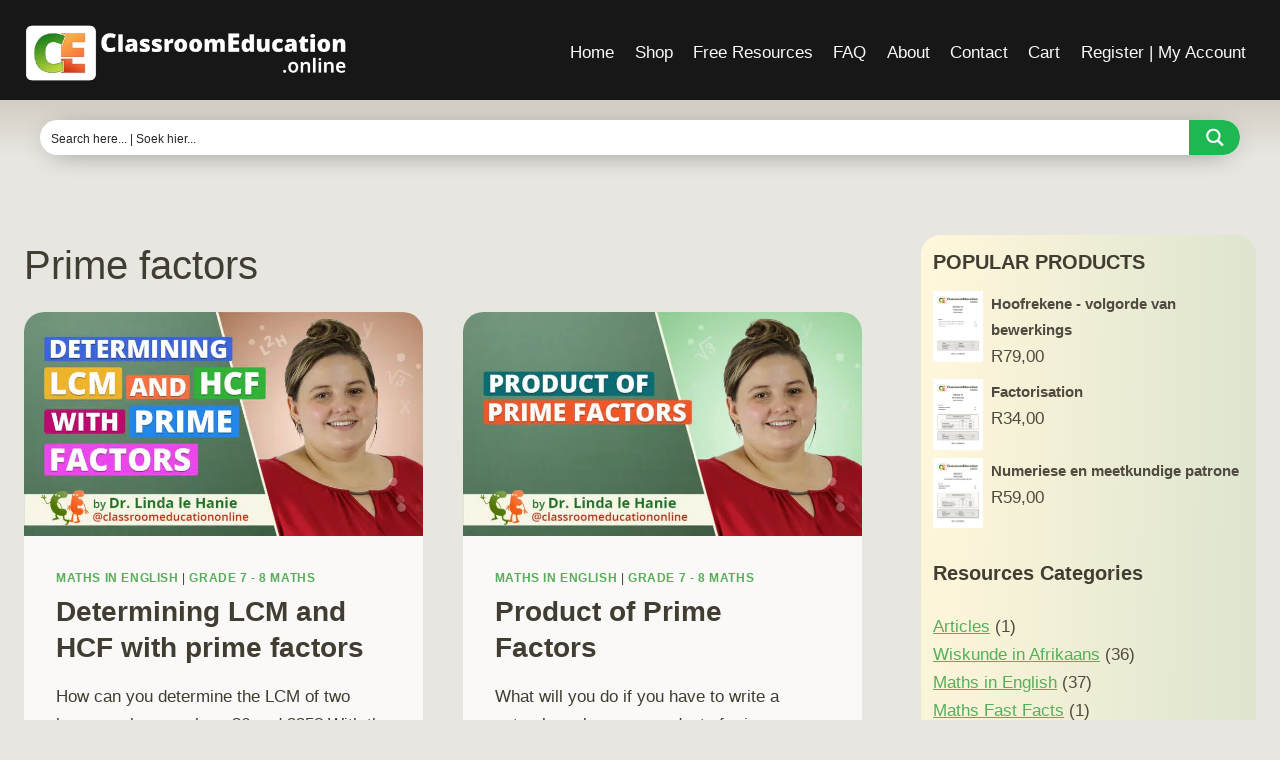

--- FILE ---
content_type: text/html; charset=UTF-8
request_url: https://classroomeducation.online/tag/prime-factors/
body_size: 30553
content:
<!doctype html><html lang="en-US" class="no-js" itemtype="https://schema.org/Blog" itemscope><head><script data-no-optimize="1">var litespeed_docref=sessionStorage.getItem("litespeed_docref");litespeed_docref&&(Object.defineProperty(document,"referrer",{get:function(){return litespeed_docref}}),sessionStorage.removeItem("litespeed_docref"));</script> <meta charset="UTF-8"><meta name="viewport" content="width=device-width, initial-scale=1, minimum-scale=1"><title>Prime factors - https://classroomeducation.online</title><link rel='dns-prefetch' href='//www.googletagmanager.com' /><link href='https://fonts.gstatic.com' crossorigin rel='preconnect' /><link rel="alternate" type="application/rss+xml" title="https://classroomeducation.online &raquo; Feed" href="https://classroomeducation.online/feed/" /><link rel="alternate" type="application/rss+xml" title="https://classroomeducation.online &raquo; Comments Feed" href="https://classroomeducation.online/comments/feed/" /><link rel="canonical" href="https://classroomeducation.online/tag/prime-factors/"><meta name="robots" content="index, follow"><meta property="og:url" content="https://classroomeducation.online/tag/prime-factors/"><meta property="og:site_name" content="https://classroomeducation.online"><meta property="og:locale" content="en_US"><meta property="og:type" content="article"><meta property="og:title" content="Prime factors - https://classroomeducation.online"><meta property="og:image" content="https://classroomeducation.online/wp-content/uploads/2025/08/CE-Default-Social-Image-1200x630-1.jpg"><meta property="article:publisher" content="https://www.facebook.com/classroomeducation.online"><meta property="article:published_time" content="2025-02-19T18:57:58+02:00"><meta property="article:modified_time" content="2025-02-19T16:57:58+00:00"><meta name="twitter:card" content="summary_large_image"><meta name="twitter:title" content="Prime factors - https://classroomeducation.online"><meta name="twitter:image" content="https://classroomeducation.online/wp-content/uploads/2025/08/CE-Default-Social-Image-1200x630-1.jpg"> <script type="application/ld+json" id="surerank-schema">{"@context":"https://schema.org","@graph":[{"@type":"WebSite","@id":"https://classroomeducation.online/#website","name":"https://classroomeducation.online","description":"Wiskunde &amp; ander vakke | Maths &amp; other subjects","url":"https://classroomeducation.online/","potentialAction":{"@id":"https://classroomeducation.online/#searchaction"},"publisher":{"@id":"https://classroomeducation.online/#organization"}},{"@type":"WebPage","@id":"https://classroomeducation.online/tag/prime-factors#webpage","name":"Prime factors","inLanguage":"en_US","url":"https://classroomeducation.online/tag/prime-factors","breadcrumb":{"@id":"https://classroomeducation.online/tag/prime-factors#breadcrumblist"},"isPartOf":{"@id":"https://classroomeducation.online/#website"},"publisher":{"@id":"https://classroomeducation.online/#organization"}},{"@type":"Organization","@id":"https://classroomeducation.online/#organization","name":"https://classroomeducation.online","logo":"https://classroomeducation.online/wp-content/uploads/2025/07/cropped-ClassroomEducation.online_512x512.png","sameAs":["https://www.youtube.com/@classroomeducationonline","https://www.facebook.com/classroomeducation.online"],"slogan":"Wiskunde &amp; ander vakke | Maths &amp; other subjects","url":"https://classroomeducation.online/ "},{"@type":"BreadcrumbList","name":"BreadcrumbList","@id":"https://classroomeducation.online/tag/prime-factors#breadcrumblist","itemListElement":[{"@type":"ListItem","position":1,"item":{"@id":"https://classroomeducation.online","name":"Home"}},{"@type":"ListItem","position":2,"item":{"@id":"https://classroomeducation.online/tag/prime-factors/","name":"Prime factors"}}]},{"@type":"SearchAction","@id":"https://classroomeducation.online/#searchaction","target":"https://classroomeducation.online/?s={search_term_string}","query-input":"required name=search_term_string"}]}</script> <link rel="alternate" type="application/rss+xml" title="https://classroomeducation.online &raquo; Prime factors Tag Feed" href="https://classroomeducation.online/tag/prime-factors/feed/" /><style id="litespeed-ccss">.wp-block-embed{overflow-wrap:break-word}.wp-block-embed iframe{max-width:100%}.wp-block-embed__wrapper{position:relative}.wp-embed-responsive .wp-has-aspect-ratio .wp-block-embed__wrapper:before{content:"";display:block;padding-top:50%}.wp-embed-responsive .wp-has-aspect-ratio iframe{bottom:0;height:100%;left:0;position:absolute;right:0;top:0;width:100%}.wp-embed-responsive .wp-embed-aspect-16-9 .wp-block-embed__wrapper:before{padding-top:56.25%}ul{box-sizing:border-box}.entry-content{counter-reset:footnotes}:root{--wp--preset--font-size--normal:16px;--wp--preset--font-size--huge:42px}.screen-reader-text{border:0;clip-path:inset(50%);height:1px;margin:-1px;overflow:hidden;padding:0;position:absolute;width:1px;word-wrap:normal!important}:where(figure){margin:0 0 1em}:root{--wp--preset--aspect-ratio--square:1;--wp--preset--aspect-ratio--4-3:4/3;--wp--preset--aspect-ratio--3-4:3/4;--wp--preset--aspect-ratio--3-2:3/2;--wp--preset--aspect-ratio--2-3:2/3;--wp--preset--aspect-ratio--16-9:16/9;--wp--preset--aspect-ratio--9-16:9/16;--wp--preset--color--black:#000000;--wp--preset--color--cyan-bluish-gray:#abb8c3;--wp--preset--color--white:#ffffff;--wp--preset--color--pale-pink:#f78da7;--wp--preset--color--vivid-red:#cf2e2e;--wp--preset--color--luminous-vivid-orange:#ff6900;--wp--preset--color--luminous-vivid-amber:#fcb900;--wp--preset--color--light-green-cyan:#7bdcb5;--wp--preset--color--vivid-green-cyan:#00d084;--wp--preset--color--pale-cyan-blue:#8ed1fc;--wp--preset--color--vivid-cyan-blue:#0693e3;--wp--preset--color--vivid-purple:#9b51e0;--wp--preset--color--theme-palette-1:var(--global-palette1);--wp--preset--color--theme-palette-2:var(--global-palette2);--wp--preset--color--theme-palette-3:var(--global-palette3);--wp--preset--color--theme-palette-4:var(--global-palette4);--wp--preset--color--theme-palette-5:var(--global-palette5);--wp--preset--color--theme-palette-6:var(--global-palette6);--wp--preset--color--theme-palette-7:var(--global-palette7);--wp--preset--color--theme-palette-8:var(--global-palette8);--wp--preset--color--theme-palette-9:var(--global-palette9);--wp--preset--gradient--vivid-cyan-blue-to-vivid-purple:linear-gradient(135deg,rgba(6,147,227,1) 0%,rgb(155,81,224) 100%);--wp--preset--gradient--light-green-cyan-to-vivid-green-cyan:linear-gradient(135deg,rgb(122,220,180) 0%,rgb(0,208,130) 100%);--wp--preset--gradient--luminous-vivid-amber-to-luminous-vivid-orange:linear-gradient(135deg,rgba(252,185,0,1) 0%,rgba(255,105,0,1) 100%);--wp--preset--gradient--luminous-vivid-orange-to-vivid-red:linear-gradient(135deg,rgba(255,105,0,1) 0%,rgb(207,46,46) 100%);--wp--preset--gradient--very-light-gray-to-cyan-bluish-gray:linear-gradient(135deg,rgb(238,238,238) 0%,rgb(169,184,195) 100%);--wp--preset--gradient--cool-to-warm-spectrum:linear-gradient(135deg,rgb(74,234,220) 0%,rgb(151,120,209) 20%,rgb(207,42,186) 40%,rgb(238,44,130) 60%,rgb(251,105,98) 80%,rgb(254,248,76) 100%);--wp--preset--gradient--blush-light-purple:linear-gradient(135deg,rgb(255,206,236) 0%,rgb(152,150,240) 100%);--wp--preset--gradient--blush-bordeaux:linear-gradient(135deg,rgb(254,205,165) 0%,rgb(254,45,45) 50%,rgb(107,0,62) 100%);--wp--preset--gradient--luminous-dusk:linear-gradient(135deg,rgb(255,203,112) 0%,rgb(199,81,192) 50%,rgb(65,88,208) 100%);--wp--preset--gradient--pale-ocean:linear-gradient(135deg,rgb(255,245,203) 0%,rgb(182,227,212) 50%,rgb(51,167,181) 100%);--wp--preset--gradient--electric-grass:linear-gradient(135deg,rgb(202,248,128) 0%,rgb(113,206,126) 100%);--wp--preset--gradient--midnight:linear-gradient(135deg,rgb(2,3,129) 0%,rgb(40,116,252) 100%);--wp--preset--font-size--small:var(--global-font-size-small);--wp--preset--font-size--medium:var(--global-font-size-medium);--wp--preset--font-size--large:var(--global-font-size-large);--wp--preset--font-size--x-large:42px;--wp--preset--font-size--larger:var(--global-font-size-larger);--wp--preset--font-size--xxlarge:var(--global-font-size-xxlarge);--wp--preset--spacing--20:0.44rem;--wp--preset--spacing--30:0.67rem;--wp--preset--spacing--40:1rem;--wp--preset--spacing--50:1.5rem;--wp--preset--spacing--60:2.25rem;--wp--preset--spacing--70:3.38rem;--wp--preset--spacing--80:5.06rem;--wp--preset--shadow--natural:6px 6px 9px rgba(0, 0, 0, 0.2);--wp--preset--shadow--deep:12px 12px 50px rgba(0, 0, 0, 0.4);--wp--preset--shadow--sharp:6px 6px 0px rgba(0, 0, 0, 0.2);--wp--preset--shadow--outlined:6px 6px 0px -3px rgba(255, 255, 255, 1), 6px 6px rgba(0, 0, 0, 1);--wp--preset--shadow--crisp:6px 6px 0px rgba(0, 0, 0, 1)}#cookie-law-info-bar{font-size:15px;margin:0 auto;padding:12px 10px;position:absolute;text-align:center;box-sizing:border-box;width:100%;z-index:9999;display:none;left:0;font-weight:300;box-shadow:0-1px 10px 0 rgb(172 171 171/.3)}#cookie-law-info-again{font-size:10pt;margin:0;padding:5px 10px;text-align:center;z-index:9999;box-shadow:#161616 2px 2px 5px 2px}#cookie-law-info-bar span{vertical-align:middle}.cli-plugin-button,.cli-plugin-button:visited{display:inline-block;padding:9px 12px;color:#fff;text-decoration:none;position:relative;margin-left:5px;text-decoration:none}.cli-plugin-button,.cli-plugin-button:visited,.medium.cli-plugin-button,.medium.cli-plugin-button:visited{font-size:13px;font-weight:400;line-height:1}.cli-plugin-button{margin-top:5px}.cli-bar-popup{-moz-background-clip:padding;-webkit-background-clip:padding;background-clip:padding-box;-webkit-border-radius:30px;-moz-border-radius:30px;border-radius:30px;padding:20px}.cli-container-fluid{padding-right:15px;padding-left:15px;margin-right:auto;margin-left:auto}.cli-row{display:-ms-flexbox;display:flex;-ms-flex-wrap:wrap;flex-wrap:wrap;margin-right:-15px;margin-left:-15px}.cli-align-items-stretch{-ms-flex-align:stretch!important;align-items:stretch!important}.cli-px-0{padding-left:0;padding-right:0}.cli-btn{font-size:14px;display:inline-block;font-weight:400;text-align:center;white-space:nowrap;vertical-align:middle;border:1px solid #fff0;padding:.5rem 1.25rem;line-height:1;border-radius:.25rem}.cli-modal-backdrop{position:fixed;top:0;right:0;bottom:0;left:0;z-index:1040;background-color:#000;display:none}.cli-modal-backdrop.cli-fade{opacity:0}.cli-modal a{text-decoration:none}.cli-modal .cli-modal-dialog{position:relative;width:auto;margin:.5rem;font-family:-apple-system,BlinkMacSystemFont,"Segoe UI",Roboto,"Helvetica Neue",Arial,sans-serif,"Apple Color Emoji","Segoe UI Emoji","Segoe UI Symbol";font-size:1rem;font-weight:400;line-height:1.5;color:#212529;text-align:left;display:-ms-flexbox;display:flex;-ms-flex-align:center;align-items:center;min-height:calc(100% - (.5rem*2))}@media (min-width:576px){.cli-modal .cli-modal-dialog{max-width:500px;margin:1.75rem auto;min-height:calc(100% - (1.75rem*2))}}@media (min-width:992px){.cli-modal .cli-modal-dialog{max-width:900px}}.cli-modal-content{position:relative;display:-ms-flexbox;display:flex;-ms-flex-direction:column;flex-direction:column;width:100%;background-color:#fff;background-clip:padding-box;border-radius:.3rem;outline:0}.cli-modal .cli-modal-close{position:absolute;right:10px;top:10px;z-index:1;padding:0;background-color:transparent!important;border:0;-webkit-appearance:none;font-size:1.5rem;font-weight:700;line-height:1;color:#000;text-shadow:0 1px 0#fff}.cli-switch{display:inline-block;position:relative;min-height:1px;padding-left:70px;font-size:14px}.cli-switch input[type="checkbox"]{display:none}.cli-switch .cli-slider{background-color:#e3e1e8;height:24px;width:50px;bottom:0;left:0;position:absolute;right:0;top:0}.cli-switch .cli-slider:before{background-color:#fff;bottom:2px;content:"";height:20px;left:2px;position:absolute;width:20px}.cli-switch .cli-slider{border-radius:34px}.cli-switch .cli-slider:before{border-radius:50%}.cli-tab-content{background:#fff}.cli-tab-content{width:100%;padding:30px}@media (max-width:767px){.cli-tab-content{padding:30px 10px}}.cli-container-fluid{padding-right:15px;padding-left:15px;margin-right:auto;margin-left:auto}.cli-row{display:-ms-flexbox;display:flex;-ms-flex-wrap:wrap;flex-wrap:wrap;margin-right:-15px;margin-left:-15px}.cli-align-items-stretch{-ms-flex-align:stretch!important;align-items:stretch!important}.cli-px-0{padding-left:0;padding-right:0}.cli-btn{font-size:14px;display:inline-block;font-weight:400;text-align:center;white-space:nowrap;vertical-align:middle;border:1px solid #fff0;padding:.5rem 1.25rem;line-height:1;border-radius:.25rem}.cli-modal-backdrop{position:fixed;top:0;right:0;bottom:0;left:0;z-index:1040;background-color:#000;-webkit-transform:scale(0);transform:scale(0)}.cli-modal-backdrop.cli-fade{opacity:0}.cli-modal{position:fixed;top:0;right:0;bottom:0;left:0;z-index:99999;transform:scale(0);overflow:hidden;outline:0;display:none}.cli-modal a{text-decoration:none}.cli-modal .cli-modal-dialog{position:relative;width:auto;margin:.5rem;font-family:inherit;font-size:1rem;font-weight:400;line-height:1.5;color:#212529;text-align:left;display:-ms-flexbox;display:flex;-ms-flex-align:center;align-items:center;min-height:calc(100% - (.5rem*2))}@media (min-width:576px){.cli-modal .cli-modal-dialog{max-width:500px;margin:1.75rem auto;min-height:calc(100% - (1.75rem*2))}}.cli-modal-content{position:relative;display:-ms-flexbox;display:flex;-ms-flex-direction:column;flex-direction:column;width:100%;background-color:#fff;background-clip:padding-box;border-radius:.2rem;box-sizing:border-box;outline:0}.cli-switch{display:inline-block;position:relative;min-height:1px;padding-left:38px;font-size:14px}.cli-switch input[type="checkbox"]{display:none}.cli-switch .cli-slider{background-color:#e3e1e8;height:20px;width:38px;bottom:0;left:0;position:absolute;right:0;top:0}.cli-switch .cli-slider:before{background-color:#fff;bottom:2px;content:"";height:15px;left:3px;position:absolute;width:15px}.cli-switch .cli-slider{border-radius:34px;font-size:0}.cli-switch .cli-slider:before{border-radius:50%}.cli-tab-content{background:#fff}.cli-tab-content{width:100%;padding:5px 30px 5px 5px;box-sizing:border-box}@media (max-width:767px){.cli-tab-content{padding:30px 10px}}.cli-tab-footer .cli-btn{background-color:#00acad;padding:10px 15px;text-decoration:none}.cli-tab-footer .wt-cli-privacy-accept-btn{background-color:#61a229;color:#fff;border-radius:0}.cli-tab-footer{width:100%;text-align:right;padding:20px 0}.cli-col-12{width:100%}.cli-tab-header{display:flex;justify-content:space-between}.cli-tab-header a:before{width:10px;height:2px;left:0;top:calc(50% - 1px)}.cli-tab-header a:after{width:2px;height:10px;left:4px;top:calc(50% - 5px);-webkit-transform:none;transform:none}.cli-tab-header a:before{width:7px;height:7px;border-right:1px solid #4a6e78;border-bottom:1px solid #4a6e78;content:" ";transform:rotate(-45deg);margin-right:10px}.cli-tab-header a.cli-nav-link{position:relative;display:flex;align-items:center;font-size:14px;color:#000;text-transform:capitalize}.cli-tab-header{border-radius:5px;padding:12px 15px;background-color:#f2f2f2}.cli-modal .cli-modal-close{position:absolute;right:0;top:0;z-index:1;-webkit-appearance:none;width:40px;height:40px;padding:0;border-radius:50%;padding:10px;background:#fff0;border:none;min-width:40px}.cli-tab-container h4{font-family:inherit;font-size:16px;margin-bottom:15px;margin:10px 0}#cliSettingsPopup .cli-tab-section-container{padding-top:12px}.cli-privacy-content-text{font-size:14px;line-height:1.4;margin-top:0;padding:0;color:#000}.cli-tab-content{display:none}.cli-tab-section .cli-tab-content{padding:10px 20px 5px 20px}.cli-tab-section{margin-top:5px}@media (min-width:992px){.cli-modal .cli-modal-dialog{max-width:645px}}.cli-switch .cli-slider:after{content:attr(data-cli-disable);position:absolute;right:50px;color:#000;font-size:12px;text-align:right;min-width:80px}.cli-privacy-overview:not(.cli-collapsed) .cli-privacy-content{max-height:60px;overflow:hidden}a.cli-privacy-readmore{font-size:12px;margin-top:12px;display:inline-block;padding-bottom:0;color:#000;text-decoration:underline}.cli-modal-footer{position:relative}a.cli-privacy-readmore:before{content:attr(data-readmore-text)}.cli-modal-close svg{fill:#000}span.cli-necessary-caption{color:#000;font-size:12px}.cli-tab-container .cli-row{max-height:500px;overflow-y:auto}.cli-tab-section .cookielawinfo-row-cat-table td,.cli-tab-section .cookielawinfo-row-cat-table th{font-size:12px}.wt-cli-sr-only{display:none;font-size:16px}.cli-bar-container{float:none;margin:0 auto;display:-webkit-box;display:-moz-box;display:-ms-flexbox;display:-webkit-flex;display:flex;justify-content:space-between;-webkit-box-align:center;-moz-box-align:center;-ms-flex-align:center;-webkit-align-items:center;align-items:center}.cli-bar-btn_container{margin-left:20px;display:-webkit-box;display:-moz-box;display:-ms-flexbox;display:-webkit-flex;display:flex;-webkit-box-align:center;-moz-box-align:center;-ms-flex-align:center;-webkit-align-items:center;align-items:center;flex-wrap:nowrap}.cli-bar-btn_container a{white-space:nowrap}.cli-style-v2{font-size:11pt;line-height:18px;font-weight:400}.cli-style-v2 .cli-bar-message{width:70%;text-align:left}.cli-style-v2 .cli-bar-message .wt-cli-ccpa-element{margin-top:5px}.cli-style-v2 .cli-bar-btn_container .cli_action_button,.cli-style-v2 .cli-bar-btn_container .cli_settings_button{margin-left:5px}.cli-style-v2 .cli-bar-btn_container .cli-plugin-button{margin-top:5px;margin-bottom:5px}.wt-cli-necessary-checkbox{display:none!important}@media (max-width:985px){.cli-style-v2 .cli-bar-message{width:100%}.cli-style-v2.cli-bar-container{justify-content:left;flex-wrap:wrap}.cli-style-v2 .cli-bar-btn_container{margin-left:0;margin-top:10px}}.wt-cli-ckyes-brand-logo{display:flex;align-items:center;font-size:9px;color:#111;font-weight:400}.wt-cli-ckyes-brand-logo img{width:65px;margin-left:2px}.wt-cli-privacy-overview-actions{padding-bottom:0}@media only screen and (max-width:479px) and (min-width:320px){.cli-style-v2 .cli-bar-btn_container{flex-wrap:wrap}}.wt-cli-cookie-description{font-size:14px;line-height:1.4;margin-top:0;padding:0;color:#000}html{line-height:1.15;-webkit-text-size-adjust:100%}body{margin:0}main{display:block;min-width:0}h1{font-size:2em;margin:.67em 0}a{background-color:#fff0}img{border-style:none}button,input{font-size:100%;margin:0}button,input{overflow:visible}button{text-transform:none}button,[type=button]{-webkit-appearance:button}[type=checkbox]{box-sizing:border-box;padding:0}::-webkit-file-upload-button{-webkit-appearance:button;font:inherit}:root{--global-gray-400:#CBD5E0;--global-gray-500:#A0AEC0;--global-xs-spacing:1em;--global-sm-spacing:1.5rem;--global-md-spacing:2rem;--global-lg-spacing:2.5em;--global-xl-spacing:3.5em;--global-xxl-spacing:5rem;--global-edge-spacing:1.5rem;--global-boxed-spacing:2rem;--global-font-size-small:clamp(0.8rem, 0.73rem + 0.217vw, 0.9rem);--global-font-size-medium:clamp(1.1rem, 0.995rem + 0.326vw, 1.25rem);--global-font-size-large:clamp(1.75rem, 1.576rem + 0.543vw, 2rem);--global-font-size-larger:clamp(2rem, 1.6rem + 1vw, 2.5rem);--global-font-size-xxlarge:clamp(2.25rem, 1.728rem + 1.63vw, 3rem)}h1,h4{padding:0;margin:0}h3 a{color:inherit;text-decoration:none}html{box-sizing:border-box}*,*::before,*::after{box-sizing:inherit}ul{margin:0 0 1.5em 1.5em;padding:0}ul{list-style:disc}img{display:block;height:auto;max-width:100%}figure{margin:.5em 0}table{margin:0 0 1.5em;width:100%}a{color:var(--global-palette-highlight);text-underline-offset:.1em}.screen-reader-text{clip:rect(1px,1px,1px,1px);position:absolute!important;height:1px;width:1px;overflow:hidden;word-wrap:normal!important}::-webkit-input-placeholder{color:var(--global-palette6)}::-moz-placeholder{color:var(--global-palette6);opacity:1}:-ms-input-placeholder{color:var(--global-palette6)}:-moz-placeholder{color:var(--global-palette6)}::placeholder{color:var(--global-palette6)}button{border-radius:3px;background:var(--global-palette-btn-bg);color:var(--global-palette-btn);padding:.4em 1em;border:0;font-size:1.125rem;line-height:1.6;display:inline-block;font-family:inherit;text-decoration:none;box-shadow:0 0 0-7px #fff0}button:visited{background:var(--global-palette-btn-bg);color:var(--global-palette-btn)}.kadence-svg-iconset{display:inline-flex;align-self:center}.kadence-svg-iconset svg{height:1em;width:1em}.kt-clear{*zoom:1}.kt-clear::before,.kt-clear::after{content:" ";display:table}.kt-clear::after{clear:both}.content-area{margin:var(--global-xxl-spacing)0}.entry-content{word-break:break-word}.site-container{margin:0 auto;padding:0 var(--global-content-edge-padding)}.content-bg{background:#fff}#kt-scroll-up-reader,#kt-scroll-up{position:fixed;transform:translateY(40px);opacity:0;z-index:1000;display:flex}#kt-scroll-up-reader.scroll-up-style-outline,#kt-scroll-up.scroll-up-style-outline{background:#fff0}.scroll-up-style-outline,.scroll-up-wrap.scroll-up-style-outline{border-width:2px;border-style:solid;border-color:currentColor;color:var(--global-palette4)}#kt-scroll-up-reader{transform:translateY(0)}#kt-scroll-up-reader:not(:focus){clip:rect(1px,1px,1px,1px);height:1px;width:1px;overflow:hidden;word-wrap:normal!important}#wrapper{overflow:hidden;overflow:clip}body.footer-on-bottom #wrapper{min-height:100vh;display:flex;flex-direction:column}body.footer-on-bottom #inner-wrap{flex:1 0 auto}:root{--global-palette1:#0e5814;--global-palette2:#57ae5b;--global-palette3:#423d33;--global-palette4:#504a40;--global-palette5:#857f72;--global-palette6:#e8e6e1;--global-palette7:#faf9f7;--global-palette8:#ff9466;--global-palette9:#ffffff;--global-palette9rgb:255, 255, 255;--global-palette-highlight:var(--global-palette2);--global-palette-highlight-alt:#ff9466;--global-palette-highlight-alt2:var(--global-palette9);--global-palette-btn-bg:var(--global-palette2);--global-palette-btn-bg-hover:#ff9466;--global-palette-btn:var(--global-palette9);--global-palette-btn-hover:var(--global-palette9);--global-body-font-family:'Noto Sans', sans-serif;--global-heading-font-family:inherit;--global-primary-nav-font-family:inherit;--global-fallback-font:sans-serif;--global-display-fallback-font:sans-serif;--global-content-width:1290px;--global-content-wide-width:calc(1290px + 230px);--global-content-narrow-width:842px;--global-content-edge-padding:1.5rem;--global-content-boxed-padding:2rem;--global-calc-content-width:calc(1290px - var(--global-content-edge-padding) - var(--global-content-edge-padding) );--wp--style--global--content-size:var(--global-calc-content-width)}.wp-site-blocks{--global-vw:calc( 100vw - ( 0.5 * var(--scrollbar-offset)))}body{background:#e8e6e1}body,input{font-style:normal;font-weight:400;font-size:17px;line-height:1.7;font-family:var(--global-body-font-family);color:var(--global-palette3)}.content-bg{background:#faf9f7}h1,h4{font-family:var(--global-heading-font-family)}h1{font-style:normal;font-weight:400;font-size:40px;line-height:1.5;color:var(--global-palette3)}h4{font-style:normal;font-weight:600;font-size:20px;line-height:1.5;color:var(--global-palette3)}@media all and (max-width:1024px){h1{font-size:30px}}@media all and (max-width:767px){h1{font-size:25px}h4{font-size:20px}}.site-container{max-width:var(--global-content-width)}.content-width-narrow .content-container.site-container{max-width:var(--global-content-narrow-width)}.content-area{margin-top:5rem;margin-bottom:5rem}@media all and (max-width:1024px){.content-area{margin-top:3rem;margin-bottom:3rem}}@media all and (max-width:767px){.content-area{margin-top:2rem;margin-bottom:2rem}}@media all and (max-width:1024px){:root{--global-content-boxed-padding:2rem}}@media all and (max-width:767px){:root{--global-content-boxed-padding:1.5rem}}.entry-content-wrap{padding:2rem}@media all and (max-width:1024px){.entry-content-wrap{padding:2rem}}@media all and (max-width:767px){.entry-content-wrap{padding:1.5rem}}.entry.single-entry{box-shadow:0 15px 15px -10px rgb(0 0 0/.05)}button{border-radius:10px;box-shadow:0 0 0-7px #fff0}#kt-scroll-up-reader,#kt-scroll-up{border:2px solid currentColor;border-radius:10px 10px 10px 10px;color:var(--global-palette2);bottom:40px;font-size:2em;padding:.4em .4em .4em .4em}#kt-scroll-up-reader.scroll-up-side-right,#kt-scroll-up.scroll-up-side-right{right:30px}@media all and (max-width:1024px){#kt-scroll-up-reader,#kt-scroll-up{bottom:20px;font-size:1.5em}#kt-scroll-up-reader.scroll-up-side-right,#kt-scroll-up.scroll-up-side-right{right:20px}}@media all and (max-width:767px){#kt-scroll-up-reader,#kt-scroll-up{bottom:12px;font-size:1.08em}#kt-scroll-up-reader.scroll-up-side-right,#kt-scroll-up.scroll-up-side-right{right:10px}}.site-branding a.brand img{max-width:330px}@media all and (max-width:1024px){.site-branding a.brand img{max-width:60px}}@media all and (max-width:767px){.site-branding a.brand img{max-width:55px}}.site-branding{padding:0 0 0 0}#masthead{background:#fff}.site-main-header-wrap .site-header-row-container-inner{background:#171717;border-top:8px solid #fff0;border-bottom:2px solid #fff0}.site-main-header-inner-wrap{min-height:90px}@media all and (max-width:1024px){.site-main-header-wrap .site-header-row-container-inner{border-top:0 solid #fff0;border-bottom:0 solid #fff0}}@media all and (max-width:767px){.site-main-header-wrap .site-header-row-container-inner{border-top:0 solid #fff0;border-bottom:0 solid #fff0}}.header-navigation[class*="header-navigation-style-underline"] .header-menu-container.primary-menu-container>ul>li>a:after{width:calc(100% - 1.2em)}.main-navigation .primary-menu-container>ul>li.menu-item>a{padding-left:calc(1.2em/2);padding-right:calc(1.2em/2);padding-top:.35em;padding-bottom:.35em;color:var(--global-palette7)}.main-navigation .primary-menu-container>ul li.menu-item>a{font-style:normal;font-size:17px;text-transform:capitalize}.mobile-toggle-open-container .menu-toggle-open{color:var(--global-palette9);padding:.4em .6em .4em .6em;font-size:14px}.mobile-toggle-open-container .menu-toggle-open .menu-toggle-icon{font-size:22px}.mobile-navigation ul li{font-style:normal;font-size:17px;text-transform:capitalize}.mobile-navigation ul li a{padding-top:1em;padding-bottom:1em}.mobile-navigation ul li>a{color:var(--global-palette7)}.mobile-navigation ul li:not(.menu-item-has-children) a{border-bottom:0 solid rgb(255 255 255/.1)}#mobile-drawer .drawer-inner{background:#171717}@media all and (max-width:1024px){#mobile-drawer .drawer-inner{background:#171717}}#mobile-drawer .drawer-header .drawer-toggle{padding:.6em .15em .6em .15em;font-size:35px}#mobile-drawer .drawer-header .drawer-toggle{color:var(--global-palette9)}.site-branding{max-height:inherit}.site-branding a.brand{display:flex;gap:1em;flex-direction:row;align-items:center;text-decoration:none;color:inherit;max-height:inherit}.site-branding a.brand img{display:block}.header-navigation[class*=header-navigation-style-underline] .header-menu-container>ul>li>a{position:relative}.header-navigation[class*=header-navigation-style-underline] .header-menu-container>ul>li>a:after{content:"";width:100%;position:absolute;bottom:0;height:2px;right:50%;background:currentColor;transform:scale(0,0) translate(-50%,0)}.header-navigation,.header-menu-container{display:flex}.header-navigation li.menu-item>a{display:block;width:100%;text-decoration:none;color:var(--global-palette4);transform:translate3d(0,0,0)}.header-navigation ul li.menu-item>a{padding:.6em .5em}.header-navigation .menu{display:flex;flex-wrap:wrap;justify-content:center;align-items:center;list-style:none;margin:0;padding:0}.menu-toggle-open{display:flex;background:#fff0;align-items:center;box-shadow:none}.menu-toggle-open .menu-toggle-icon{display:flex}.menu-toggle-open.menu-toggle-style-default{border:0}.wp-site-blocks .menu-toggle-open{box-shadow:none}.mobile-navigation{width:100%}.mobile-navigation a{display:block;width:100%;text-decoration:none;padding:.6em .5em}.mobile-navigation ul{display:block;list-style:none;margin:0;padding:0}.popup-drawer{position:fixed;display:none;top:0;bottom:0;left:-99999rem;right:99999rem;z-index:100000}.popup-drawer .drawer-overlay{background-color:rgb(0 0 0/.4);position:fixed;top:0;right:0;bottom:0;left:0;opacity:0}.popup-drawer .drawer-inner{width:100%;transform:translateX(100%);max-width:90%;right:0;top:0;overflow:auto;background:#090c10;color:#fff;bottom:0;opacity:0;position:fixed;box-shadow:0 0 2rem 0 rgb(0 0 0/.1);display:flex;flex-direction:column}.popup-drawer .drawer-header{padding:0 1.5em;display:flex;justify-content:flex-end;min-height:calc(1.2em + 24px)}.popup-drawer .drawer-header .drawer-toggle{background:#fff0;border:0;font-size:24px;line-height:1;padding:.6em .15em;color:inherit;display:flex;box-shadow:none;border-radius:0}.popup-drawer .drawer-content{padding:0 1.5em 1.5em}.popup-drawer .drawer-header .drawer-toggle{width:1em;position:relative;height:1em;box-sizing:content-box;font-size:24px}.drawer-toggle .toggle-close-bar{width:.75em;height:.08em;background:currentColor;transform-origin:center center;position:absolute;margin-top:-.04em;opacity:0;border-radius:.08em;left:50%;margin-left:-.375em;top:50%;transform:rotate(45deg) translateX(-50%)}.drawer-toggle .toggle-close-bar:last-child{transform:rotate(-45deg) translateX(50%)}.popup-drawer .drawer-content.content-valign-middle{min-height:calc(100% - (1.2em + 24px));display:flex;justify-content:safe center;flex-direction:column;padding-bottom:calc(1.2em + 24px);overflow:auto}.popup-drawer .drawer-content.content-align-center{text-align:center}.popup-drawer .drawer-content.content-align-center .site-header-item{justify-content:center}#main-header{display:none}#masthead{position:relative;z-index:11}@media screen and (min-width:1025px){#main-header{display:block}#mobile-header{display:none}}.site-header-row{display:grid;grid-template-columns:auto auto}.site-header-section{display:flex;max-height:inherit}.site-header-item{display:flex;align-items:center;margin-right:10px;max-height:inherit}.site-header-section>.site-header-item:last-child{margin-right:0}.drawer-content .site-header-item{margin-right:0;margin-bottom:10px}.drawer-content .site-header-item:last-child{margin-bottom:0}.site-header-section-right{justify-content:flex-end}.popup-drawer-layout-fullwidth .drawer-inner{max-width:none;background:rgb(9 12 16/.97)}#mobile-drawer{z-index:99999}iframe{max-width:100%}.entry{box-shadow:0 15px 25px -10px rgb(0 0 0/.05);border-radius:.25rem}.content-wrap{position:relative}.site-main{min-width:0}@media screen and (max-width:719px){.content-style-boxed .content-bg:not(.loop-entry){margin-left:-1rem;margin-right:-1rem;width:auto}}.single-content{margin:var(--global-md-spacing)0 0}.single-content figure{margin-top:0;margin-bottom:var(--global-md-spacing)}.entry-content:after{display:table;clear:both;content:""}.entry-meta{font-size:80%;margin:1em 0;display:flex;flex-wrap:wrap}.entry-meta>*{display:inline-flex;align-items:center;flex-wrap:wrap}.entry-meta>* time{white-space:nowrap}.entry-meta a{color:inherit;text-decoration:none}.entry-meta .meta-label{margin-right:.2rem}.entry-meta>*:after{margin-left:.5rem;margin-right:.5rem;content:"";display:inline-block;background-color:currentColor;height:.25rem;width:.25rem;opacity:.8;border-radius:9999px;vertical-align:.1875em}.entry-meta>*:last-child:after{display:none}.updated:not(.published){display:none}.entry-taxonomies{margin-bottom:.5em;letter-spacing:.05em;font-size:70%;text-transform:uppercase}.entry-taxonomies a{text-decoration:none;font-weight:700}.entry-header{margin-bottom:1em}.entry-title{word-wrap:break-word}#cancel-comment-reply-link{margin-left:.8em}div.asp_hidden_data,div.asp_hidden_data *{display:none}div.heateor_sss_sharing_ul a:link{text-decoration:none;background:transparent!important}div.heateor_sss_sharing_ul{padding-left:0!important;margin:1px 0!important}div.heateor_sss_horizontal_sharing div.heateor_sss_sharing_ul a{float:left;padding:0!important;list-style:none!important;border:none!important;margin:2px}div.heateor_sss_sharing_ul a:before{content:none!important}.heateor_sss_sharing_container a{padding:0!important;box-shadow:none!important;border:none!important}.heateorSssClear{clear:both}div.heateor_sss_sharing_container a:before{content:none}div.heateor_sss_sharing_container svg{width:100%;height:100%}.heateor_sss_horizontal_sharing .heateor_sss_svg{color:#fff;border-width:0;border-style:solid;border-color:#fff0}:root{--global-kb-font-size-sm:clamp(0.8rem, 0.73rem + 0.217vw, 0.9rem);--global-kb-font-size-md:clamp(1.1rem, 0.995rem + 0.326vw, 1.25rem);--global-kb-font-size-lg:clamp(1.75rem, 1.576rem + 0.543vw, 2rem);--global-kb-font-size-xl:clamp(2.25rem, 1.728rem + 1.63vw, 3rem);--global-kb-font-size-xxl:clamp(2.5rem, 1.456rem + 3.26vw, 4rem);--global-kb-font-size-xxxl:clamp(2.75rem, 0.489rem + 7.065vw, 6rem)}.cli-plugin-button,.cli-plugin-button:visited{border-radius:10px}.cli-plugin-button{background-color:#E67635}.cli-tab-footer .wt-cli-privacy-accept-btn{background-color:#57AE5B;border-radius:10px}.content-bg{border-radius:20px}</style><link rel="preload" data-asynced="1" data-optimized="2" as="style" onload="this.onload=null;this.rel='stylesheet'" href="https://classroomeducation.online/wp-content/litespeed/css/57b15818b2904cfa87f7d802fa4d8083.css?ver=882fb" /><script type="litespeed/javascript">!function(a){"use strict";var b=function(b,c,d){function e(a){return h.body?a():void setTimeout(function(){e(a)})}function f(){i.addEventListener&&i.removeEventListener("load",f),i.media=d||"all"}var g,h=a.document,i=h.createElement("link");if(c)g=c;else{var j=(h.body||h.getElementsByTagName("head")[0]).childNodes;g=j[j.length-1]}var k=h.styleSheets;i.rel="stylesheet",i.href=b,i.media="only x",e(function(){g.parentNode.insertBefore(i,c?g:g.nextSibling)});var l=function(a){for(var b=i.href,c=k.length;c--;)if(k[c].href===b)return a();setTimeout(function(){l(a)})};return i.addEventListener&&i.addEventListener("load",f),i.onloadcssdefined=l,l(f),i};"undefined"!=typeof exports?exports.loadCSS=b:a.loadCSS=b}("undefined"!=typeof global?global:this);!function(a){if(a.loadCSS){var b=loadCSS.relpreload={};if(b.support=function(){try{return a.document.createElement("link").relList.supports("preload")}catch(b){return!1}},b.poly=function(){for(var b=a.document.getElementsByTagName("link"),c=0;c<b.length;c++){var d=b[c];"preload"===d.rel&&"style"===d.getAttribute("as")&&(a.loadCSS(d.href,d,d.getAttribute("media")),d.rel=null)}},!b.support()){b.poly();var c=a.setInterval(b.poly,300);a.addEventListener&&a.addEventListener("load",function(){b.poly(),a.clearInterval(c)}),a.attachEvent&&a.attachEvent("onload",function(){a.clearInterval(c)})}}}(this);</script> <script type="litespeed/javascript" data-src="https://classroomeducation.online/wp-includes/js/jquery/jquery.min.js?ver=3.7.1" id="jquery-core-js"></script> <script id="cookie-law-info-js-extra" type="litespeed/javascript">var Cli_Data={"nn_cookie_ids":["CONSENT","yt.innertube::requests","yt-remote-connected-devices","yt.innertube::nextId","_ga_*","_ga","_gid","_gat_gtag_UA_*","cookielawinfo-checkbox-necessary","cookielawinfo-checkbox-functional","cookielawinfo-checkbox-performance","cookielawinfo-checkbox-analytics","cookielawinfo-checkbox-advertisement","cookielawinfo-checkbox-others","YSC","VISITOR_INFO1_LIVE","yt-remote-device-id","VISITOR_PRIVACY_METADATA","CookieLawInfoConsent"],"cookielist":[],"non_necessary_cookies":{"necessary":["CookieLawInfoConsent"],"analytics":["_gid","_gat_gtag_UA_*","CONSENT","_ga_*","_ga"],"advertisement":["yt.innertube::requests","yt-remote-connected-devices","yt.innertube::nextId","yt-remote-device-id","YSC","VISITOR_INFO1_LIVE"],"others":["VISITOR_PRIVACY_METADATA"]},"ccpaEnabled":"","ccpaRegionBased":"","ccpaBarEnabled":"","strictlyEnabled":["necessary","obligatoire"],"ccpaType":"ccpa_gdpr","js_blocking":"1","custom_integration":"","triggerDomRefresh":"","secure_cookies":""};var cli_cookiebar_settings={"animate_speed_hide":"500","animate_speed_show":"500","background":"#d3cec4","border":"#b1a6a6c2","border_on":"","button_1_button_colour":"#1eb853","button_1_button_hover":"#189342","button_1_link_colour":"#fff","button_1_as_button":"1","button_1_new_win":"","button_2_button_colour":"#333","button_2_button_hover":"#292929","button_2_link_colour":"#3b3b3b","button_2_as_button":"","button_2_hidebar":"","button_3_button_colour":"#ba2525","button_3_button_hover":"#951e1e","button_3_link_colour":"#ffffff","button_3_as_button":"1","button_3_new_win":"","button_4_button_colour":"#e67635","button_4_button_hover":"#b85e2a","button_4_link_colour":"#ffffff","button_4_as_button":"1","button_7_button_colour":"#1eb853","button_7_button_hover":"#189342","button_7_link_colour":"#fff","button_7_as_button":"1","button_7_new_win":"","font_family":"inherit","header_fix":"","notify_animate_hide":"1","notify_animate_show":"","notify_div_id":"#cookie-law-info-bar","notify_position_horizontal":"right","notify_position_vertical":"bottom","scroll_close":"","scroll_close_reload":"","accept_close_reload":"","reject_close_reload":"","showagain_tab":"","showagain_background":"#fff","showagain_border":"#000","showagain_div_id":"#cookie-law-info-again","showagain_x_position":"100px","text":"#504a40","show_once_yn":"","show_once":"10000","logging_on":"","as_popup":"","popup_overlay":"1","bar_heading_text":"","cookie_bar_as":"banner","popup_showagain_position":"bottom-right","widget_position":"left"};var log_object={"ajax_url":"https://classroomeducation.online/wp-admin/admin-ajax.php"}</script> 
 <script type="litespeed/javascript" data-src="https://www.googletagmanager.com/gtag/js?id=G-54WX02GXK3" id="google_gtagjs-js"></script> <script id="google_gtagjs-js-after" type="litespeed/javascript">window.dataLayer=window.dataLayer||[];function gtag(){dataLayer.push(arguments)}
gtag("set","linker",{"domains":["classroomeducation.online"]});gtag("js",new Date());gtag("set","developer_id.dZTNiMT",!0);gtag("config","G-54WX02GXK3")</script> <link rel="https://api.w.org/" href="https://classroomeducation.online/wp-json/" /><link rel="alternate" title="JSON" type="application/json" href="https://classroomeducation.online/wp-json/wp/v2/tags/182" /><link rel="EditURI" type="application/rsd+xml" title="RSD" href="https://classroomeducation.online/xmlrpc.php?rsd" /><meta name="google-site-verification" content="_X09Rf1pZwr1b-4yWcBTbumltr024TvwDO380VLZAQ4" /><meta name="msvalidate.01" content="YOUR_BING_VERIFICATION_CODE" /><meta name="p:domain_verify" content="YOUR_PINTEREST_VERIFICATION_CODE" /><meta name="facebook-domain-verification" content="YOUR_FACEBOOK_VERIFICATION_CODE" />
<noscript>
<img height="1" width="1" style="display:none"
src="https://www.facebook.com/tr?id=YOUR_PIXEL_ID&ev=PageView&noscript=1"/>
</noscript><noscript><style>.woocommerce-product-gallery{ opacity: 1 !important; }</style></noscript><meta name="google-adsense-platform-account" content="ca-host-pub-2644536267352236"><meta name="google-adsense-platform-domain" content="sitekit.withgoogle.com"> <script type="litespeed/javascript">(function(w,d,s,l,i){w[l]=w[l]||[];w[l].push({'gtm.start':new Date().getTime(),event:'gtm.js'});var f=d.getElementsByTagName(s)[0],j=d.createElement(s),dl=l!='dataLayer'?'&l='+l:'';j.async=!0;j.src='https://www.googletagmanager.com/gtm.js?id='+i+dl;f.parentNode.insertBefore(j,f)})(window,document,'script','dataLayer','GTM-KRCRM9FP')</script> <link rel="icon" href="https://classroomeducation.online/wp-content/uploads/2025/07/cropped-ClassroomEducation.online_512x512-32x32.png" sizes="32x32" /><link rel="icon" href="https://classroomeducation.online/wp-content/uploads/2025/07/cropped-ClassroomEducation.online_512x512-192x192.png" sizes="192x192" /><link rel="apple-touch-icon" href="https://classroomeducation.online/wp-content/uploads/2025/07/cropped-ClassroomEducation.online_512x512-180x180.png" /><meta name="msapplication-TileImage" content="https://classroomeducation.online/wp-content/uploads/2025/07/cropped-ClassroomEducation.online_512x512-270x270.png" /><link rel="preconnect" href="https://fonts.gstatic.com" crossorigin /></head><body class="archive tag tag-prime-factors tag-182 wp-custom-logo wp-embed-responsive wp-theme-kadence theme-kadence surerank-1.6.2 woocommerce-no-js hfeed footer-on-bottom hide-focus-outline link-style-standard has-sidebar content-title-style-normal content-width-normal content-style-boxed content-vertical-padding-show non-transparent-header mobile-non-transparent-header">
<noscript>
<iframe data-lazyloaded="1" src="about:blank" data-litespeed-src="https://www.googletagmanager.com/ns.html?id=GTM-KRCRM9FP" height="0" width="0" style="display:none;visibility:hidden"></iframe>
</noscript><div id="wrapper" class="site wp-site-blocks">
<a class="skip-link screen-reader-text scroll-ignore" href="#main">Skip to content</a><header id="masthead" class="site-header" role="banner" itemtype="https://schema.org/WPHeader" itemscope><div id="main-header" class="site-header-wrap"><div class="site-header-inner-wrap"><div class="site-header-upper-wrap"><div class="site-header-upper-inner-wrap"><div class="site-main-header-wrap site-header-row-container site-header-focus-item site-header-row-layout-standard" data-section="kadence_customizer_header_main"><div class="site-header-row-container-inner"><div class="site-container"><div class="site-main-header-inner-wrap site-header-row site-header-row-has-sides site-header-row-no-center"><div class="site-header-main-section-left site-header-section site-header-section-left"><div class="site-header-item site-header-focus-item" data-section="title_tagline"><div class="site-branding branding-layout-standard site-brand-logo-only"><a class="brand has-logo-image" href="https://classroomeducation.online/" rel="home"><img width="566" height="99" src="https://classroomeducation.online/wp-content/uploads/2025/11/CE-Logo_Wit_2026.png.webp" class="custom-logo" alt="CE logo" decoding="async" fetchpriority="high" srcset="https://classroomeducation.online/wp-content/uploads/2025/11/CE-Logo_Wit_2026.png.webp 566w, https://classroomeducation.online/wp-content/uploads/2025/11/CE-Logo_Wit_2026-300x52.png.webp 300w, https://classroomeducation.online/wp-content/uploads/2025/11/CE-Logo_Wit_2026-400x70.png.webp 400w" sizes="(max-width: 566px) 100vw, 566px" /></a></div></div></div><div class="site-header-main-section-right site-header-section site-header-section-right"><div class="site-header-item site-header-focus-item site-header-item-main-navigation header-navigation-layout-stretch-false header-navigation-layout-fill-stretch-false" data-section="kadence_customizer_primary_navigation"><nav id="site-navigation" class="main-navigation header-navigation hover-to-open nav--toggle-sub header-navigation-style-underline header-navigation-dropdown-animation-none" role="navigation" aria-label="Primary"><div class="primary-menu-container header-menu-container"><ul id="primary-menu" class="menu"><li id="menu-item-3144" class="menu-item menu-item-type-post_type menu-item-object-page menu-item-home menu-item-3144"><a href="https://classroomeducation.online/">Home</a></li><li id="menu-item-3986" class="menu-item menu-item-type-post_type menu-item-object-page menu-item-3986"><a href="https://classroomeducation.online/shop/">Shop</a></li><li id="menu-item-2848" class="menu-item menu-item-type-post_type menu-item-object-page current_page_parent menu-item-2848"><a href="https://classroomeducation.online/free-resources-gratis-hulpbronne/">Free Resources</a></li><li id="menu-item-3902" class="menu-item menu-item-type-post_type menu-item-object-page menu-item-3902"><a href="https://classroomeducation.online/faq/">FAQ</a></li><li id="menu-item-2743" class="menu-item menu-item-type-post_type menu-item-object-page menu-item-2743"><a href="https://classroomeducation.online/about/">About</a></li><li id="menu-item-2744" class="menu-item menu-item-type-post_type menu-item-object-page menu-item-2744"><a href="https://classroomeducation.online/contact/">Contact</a></li><li id="menu-item-4507" class="menu-item menu-item-type-post_type menu-item-object-page menu-item-4507"><a href="https://classroomeducation.online/cart/"><i style="font-size:1em;" class="wpmi__icon wpmi__label-0 wpmi__position-before wpmi__align-middle wpmi__size-1 fa fa-shopping-cart"></i>Cart</a></li><li id="menu-item-3869" class="menu-item menu-item-type-post_type menu-item-object-page menu-item-3869"><a href="https://classroomeducation.online/my-account/"><i style="font-size:1em;" class="wpmi__icon wpmi__label-0 wpmi__position-before wpmi__align-middle wpmi__size-1 fa fa-user"></i>Register | My Account</a></li></ul></div></nav></div></div></div></div></div></div></div></div></div></div><div id="mobile-header" class="site-mobile-header-wrap"><div class="site-header-inner-wrap"><div class="site-header-upper-wrap"><div class="site-header-upper-inner-wrap"><div class="site-main-header-wrap site-header-focus-item site-header-row-layout-standard site-header-row-tablet-layout-default site-header-row-mobile-layout-default"><div class="site-header-row-container-inner"><div class="site-container"><div class="site-main-header-inner-wrap site-header-row site-header-row-has-sides site-header-row-no-center"><div class="site-header-main-section-left site-header-section site-header-section-left"><div class="site-header-item site-header-focus-item" data-section="title_tagline"><div class="site-branding mobile-site-branding branding-layout-standard branding-tablet-layout-standard site-brand-logo-only branding-mobile-layout-standard site-brand-logo-only"><a class="brand has-logo-image" href="https://classroomeducation.online/" rel="home"><img width="192" height="192" src="https://classroomeducation.online/wp-content/uploads/2025/11/ClassroomEducation.online_192x192-2026.png.webp" class="custom-logo extra-custom-logo" alt="ClassroomEducation.online" decoding="async" srcset="https://classroomeducation.online/wp-content/uploads/2025/11/ClassroomEducation.online_192x192-2026.png.webp 192w, https://classroomeducation.online/wp-content/uploads/2025/11/ClassroomEducation.online_192x192-2026-150x150.png.webp 150w, https://classroomeducation.online/wp-content/uploads/2025/11/ClassroomEducation.online_192x192-2026-100x100.png.webp 100w" sizes="(max-width: 192px) 100vw, 192px" /></a></div></div></div><div class="site-header-main-section-right site-header-section site-header-section-right"><div class="site-header-item site-header-focus-item site-header-item-navgation-popup-toggle" data-section="kadence_customizer_mobile_trigger"><div class="mobile-toggle-open-container">
<button id="mobile-toggle" class="menu-toggle-open drawer-toggle menu-toggle-style-default" aria-label="Open menu" data-toggle-target="#mobile-drawer" data-toggle-body-class="showing-popup-drawer-from-full" aria-expanded="false" data-set-focus=".menu-toggle-close"
>
<span class="menu-toggle-icon"><span class="kadence-svg-iconset"><svg class="kadence-svg-icon kadence-menu2-svg" fill="currentColor" version="1.1" xmlns="http://www.w3.org/2000/svg" width="24" height="28" viewbox="0 0 24 28"><title>Toggle Menu</title><path d="M24 21v2c0 0.547-0.453 1-1 1h-22c-0.547 0-1-0.453-1-1v-2c0-0.547 0.453-1 1-1h22c0.547 0 1 0.453 1 1zM24 13v2c0 0.547-0.453 1-1 1h-22c-0.547 0-1-0.453-1-1v-2c0-0.547 0.453-1 1-1h22c0.547 0 1 0.453 1 1zM24 5v2c0 0.547-0.453 1-1 1h-22c-0.547 0-1-0.453-1-1v-2c0-0.547 0.453-1 1-1h22c0.547 0 1 0.453 1 1z"></path>
</svg></span></span>
</button></div></div></div></div></div></div></div></div></div></div></div></header><div class="custom-search-bar-container"><div class="custom-search-bar"><div class="asp_w_container asp_w_container_1 asp_w_container_1_1" data-id="1" data-instance="1"><div class='asp_w asp_m asp_m_1 asp_m_1_1 wpdreams_asp_sc wpdreams_asp_sc-1 ajaxsearchpro asp_main_container asp_non_compact' data-id="1" data-name="Search here... | Soek hier..." data-instance="1" id='ajaxsearchpro1_1'><div class="probox"><div class='prosettings' style='display:none;' data-opened=0><div class='innericon'><svg xmlns="http://www.w3.org/2000/svg" width="22" height="22" viewbox="0 0 512 512"><path d="M153.415 256c0 28.558-23.15 51.708-51.707 51.708C73.15 307.708 50 284.558 50 256s23.15-51.708 51.708-51.708c28.557 0 51.707 23.15 51.707 51.708zM256 204.292c-28.558 0-51.708 23.15-51.708 51.708s23.15 51.708 51.708 51.708 51.708-23.15 51.708-51.708-23.15-51.708-51.708-51.708zm154.292 0c-28.557 0-51.707 23.15-51.707 51.708s23.15 51.708 51.707 51.708C438.85 307.708 462 284.558 462 256s-23.15-51.708-51.708-51.708z"/></svg></div></div><div class='proinput'><form role="search" action='#' autocomplete="off" aria-label="Search form"><input type='search' class='orig' placeholder='Search here... | Soek hier...' name='phrase' value='' aria-label="Search input" autocomplete="off"/><input type='text' class='autocomplete' name='phrase' value='' aria-label="Search autocomplete input" aria-hidden="true" tabindex="-1" autocomplete="off" disabled></form></div><button class='promagnifier' aria-label="Search magnifier button"><span class='asp_text_button hiddend'> Search </span><span class='innericon'><svg xmlns="http://www.w3.org/2000/svg" width="22" height="22" viewbox="0 0 512 512"><path d="M460.355 421.59l-106.51-106.512c20.04-27.553 31.884-61.437 31.884-98.037C385.73 124.935 310.792 50 218.685 50c-92.106 0-167.04 74.934-167.04 167.04 0 92.107 74.935 167.042 167.04 167.042 34.912 0 67.352-10.773 94.184-29.158L419.945 462l40.41-40.41zM100.63 217.04c0-65.095 52.96-118.055 118.056-118.055 65.098 0 118.057 52.96 118.057 118.056 0 65.097-52.96 118.057-118.057 118.057-65.096 0-118.055-52.96-118.055-118.056z"/></svg></span><span class="asp_clear"></span></button><div class='proloading'><div class="asp_loader"><div class="asp_loader-inner asp_ball-clip-rotate"><div></div></div></div></div><div class='proclose'><svg version="1.1" xmlns="http://www.w3.org/2000/svg" xmlns:xlink="http://www.w3.org/1999/xlink" x="0px" y="0px" width="512px" height="512px" viewbox="0 0 512 512" enable-background="new 0 0 512 512" xml:space="preserve"><polygon points="438.393,374.595 319.757,255.977 438.378,137.348 374.595,73.607 255.995,192.225 137.375,73.622 73.607,137.352 192.246,255.983 73.622,374.625 137.352,438.393 256.002,319.734 374.652,438.378 "/></svg></div></div></div><div class='asp_data_container' style="display:none !important;"><div class="asp_init_data" style="display:none !important;" id="asp_init_id_1_1" data-asp-id="1" data-asp-instance="1" data-settings="{&quot;animations&quot;:{&quot;pc&quot;:{&quot;settings&quot;:{&quot;anim&quot;:&quot;fadedrop&quot;,&quot;dur&quot;:300},&quot;results&quot;:{&quot;anim&quot;:&quot;fadedrop&quot;,&quot;dur&quot;:300},&quot;items&quot;:&quot;fadeInDown&quot;},&quot;mob&quot;:{&quot;settings&quot;:{&quot;anim&quot;:&quot;fadedrop&quot;,&quot;dur&quot;:&quot;300&quot;},&quot;results&quot;:{&quot;anim&quot;:&quot;fadedrop&quot;,&quot;dur&quot;:&quot;300&quot;},&quot;items&quot;:&quot;voidanim&quot;}},&quot;autocomplete&quot;:{&quot;enabled&quot;:1,&quot;trigger_charcount&quot;:0,&quot;googleOnly&quot;:0,&quot;lang&quot;:&quot;en&quot;,&quot;mobile&quot;:1},&quot;autop&quot;:{&quot;state&quot;:&quot;disabled&quot;,&quot;phrase&quot;:&quot;&quot;,&quot;count&quot;:10},&quot;charcount&quot;:0,&quot;closeOnDocClick&quot;:1,&quot;compact&quot;:{&quot;enabled&quot;:0,&quot;focus&quot;:1,&quot;width&quot;:&quot;100%&quot;,&quot;width_tablet&quot;:&quot;480px&quot;,&quot;width_phone&quot;:&quot;320px&quot;,&quot;closeOnMagnifier&quot;:1,&quot;closeOnDocument&quot;:0,&quot;position&quot;:&quot;static&quot;,&quot;overlay&quot;:0},&quot;cptArchive&quot;:{&quot;useAjax&quot;:0,&quot;selector&quot;:&quot;#main&quot;,&quot;url&quot;:&quot;https:\/\/classroomeducation.online\/tag\/prime-factors\/&quot;},&quot;detectVisibility&quot;:0,&quot;divi&quot;:{&quot;bodycommerce&quot;:0},&quot;focusOnPageload&quot;:0,&quot;fss_layout&quot;:&quot;flex&quot;,&quot;highlight&quot;:0,&quot;highlightWholewords&quot;:1,&quot;homeurl&quot;:&quot;https:\/\/classroomeducation.online\/&quot;,&quot;is_results_page&quot;:0,&quot;isotopic&quot;:{&quot;itemWidth&quot;:&quot;200px&quot;,&quot;itemWidthTablet&quot;:&quot;200px&quot;,&quot;itemWidthPhone&quot;:&quot;200px&quot;,&quot;itemHeight&quot;:&quot;200px&quot;,&quot;itemHeightTablet&quot;:&quot;200px&quot;,&quot;itemHeightPhone&quot;:&quot;200px&quot;,&quot;pagination&quot;:1,&quot;rows&quot;:2,&quot;gutter&quot;:5,&quot;showOverlay&quot;:1,&quot;blurOverlay&quot;:1,&quot;hideContent&quot;:1},&quot;itemscount&quot;:4,&quot;loaderLocation&quot;:&quot;auto&quot;,&quot;mobile&quot;:{&quot;trigger_on_type&quot;:1,&quot;click_action&quot;:&quot;results_page&quot;,&quot;return_action&quot;:&quot;results_page&quot;,&quot;click_action_location&quot;:&quot;same&quot;,&quot;return_action_location&quot;:&quot;same&quot;,&quot;redirect_url&quot;:&quot;?s={phrase}&quot;,&quot;elementor_url&quot;:&quot;https:\/\/classroomeducation.online\/?asp_ls={phrase}&quot;,&quot;menu_selector&quot;:&quot;#menu-toggle&quot;,&quot;hide_keyboard&quot;:0,&quot;force_res_hover&quot;:0,&quot;force_sett_hover&quot;:0,&quot;force_sett_state&quot;:&quot;none&quot;},&quot;override_method&quot;:&quot;get&quot;,&quot;overridewpdefault&quot;:1,&quot;prescontainerheight&quot;:&quot;400px&quot;,&quot;preventBodyScroll&quot;:0,&quot;preventEvents&quot;:0,&quot;rb&quot;:{&quot;action&quot;:&quot;nothing&quot;},&quot;resPage&quot;:{&quot;useAjax&quot;:0,&quot;selector&quot;:&quot;#main&quot;,&quot;trigger_type&quot;:1,&quot;trigger_facet&quot;:1,&quot;trigger_magnifier&quot;:0,&quot;trigger_return&quot;:0},&quot;results&quot;:{&quot;width&quot;:&quot;auto&quot;,&quot;width_tablet&quot;:&quot;auto&quot;,&quot;width_phone&quot;:&quot;auto&quot;,&quot;disableClick&quot;:false},&quot;resultsSnapTo&quot;:&quot;left&quot;,&quot;resultsposition&quot;:&quot;hover&quot;,&quot;resultstype&quot;:&quot;vertical&quot;,&quot;sb&quot;:{&quot;redirect_action&quot;:&quot;ajax_search&quot;,&quot;redirect_location&quot;:&quot;same&quot;,&quot;redirect_url&quot;:&quot;?s={phrase}&quot;,&quot;elementor_url&quot;:&quot;https:\/\/classroomeducation.online\/?asp_ls={phrase}&quot;},&quot;scrollBar&quot;:{&quot;horizontal&quot;:{&quot;enabled&quot;:1}},&quot;scrollToResults&quot;:{&quot;enabled&quot;:0,&quot;offset&quot;:0},&quot;select2&quot;:{&quot;nores&quot;:&quot;No results match&quot;},&quot;settings&quot;:{&quot;unselectChildren&quot;:1,&quot;unselectParent&quot;:0,&quot;hideChildren&quot;:0},&quot;settingsHideOnRes&quot;:0,&quot;settingsimagepos&quot;:&quot;left&quot;,&quot;settingsVisible&quot;:0,&quot;show_more&quot;:{&quot;enabled&quot;:0,&quot;url&quot;:&quot;?s={phrase}&quot;,&quot;elementor_url&quot;:&quot;https:\/\/classroomeducation.online\/?asp_ls={phrase}&quot;,&quot;action&quot;:&quot;ajax&quot;,&quot;location&quot;:&quot;same&quot;,&quot;infinite&quot;:1},&quot;singleHighlight&quot;:0,&quot;taxArchive&quot;:{&quot;useAjax&quot;:0,&quot;selector&quot;:&quot;#main&quot;,&quot;url&quot;:&quot;https:\/\/classroomeducation.online\/tag\/prime-factors\/&quot;},&quot;lightbox&quot;:{&quot;overlay&quot;:true,&quot;overlayOpacity&quot;:0.7,&quot;overlayColor&quot;:&quot;#FFFFFF&quot;,&quot;nav&quot;:true,&quot;disableRightClick&quot;:true,&quot;close&quot;:true,&quot;animationSpeed&quot;:250,&quot;docClose&quot;:true,&quot;disableScroll&quot;:true,&quot;enableKeyboard&quot;:true},&quot;trigger&quot;:{&quot;delay&quot;:300,&quot;autocomplete_delay&quot;:310,&quot;update_href&quot;:0,&quot;facet&quot;:1,&quot;type&quot;:1,&quot;click&quot;:&quot;results_page&quot;,&quot;click_location&quot;:&quot;same&quot;,&quot;return&quot;:&quot;results_page&quot;,&quot;return_location&quot;:&quot;same&quot;,&quot;redirect_url&quot;:&quot;?s={phrase}&quot;,&quot;elementor_url&quot;:&quot;https:\/\/classroomeducation.online\/?asp_ls={phrase}&quot;,&quot;minWordLength&quot;:2},&quot;wooShop&quot;:{&quot;useAjax&quot;:0,&quot;selector&quot;:&quot;#main&quot;,&quot;url&quot;:&quot;&quot;}}"></div><div class='asp_hidden_data' style="display:none !important;"><div class='asp_item_overlay'><div class='asp_item_inner'><svg xmlns="http://www.w3.org/2000/svg" width="22" height="22" viewbox="0 0 512 512"><path d="M460.355 421.59l-106.51-106.512c20.04-27.553 31.884-61.437 31.884-98.037C385.73 124.935 310.792 50 218.685 50c-92.106 0-167.04 74.934-167.04 167.04 0 92.107 74.935 167.042 167.04 167.042 34.912 0 67.352-10.773 94.184-29.158L419.945 462l40.41-40.41zM100.63 217.04c0-65.095 52.96-118.055 118.056-118.055 65.098 0 118.057 52.96 118.057 118.056 0 65.097-52.96 118.057-118.057 118.057-65.096 0-118.055-52.96-118.055-118.056z"/></svg></div></div></div></div><div id='__original__ajaxsearchprores1_1' class='asp_w asp_r asp_r_1 asp_r_1_1 vertical ajaxsearchpro wpdreams_asp_sc wpdreams_asp_sc-1' data-id="1" data-instance="1"><div class="results"><div class="resdrg"></div></div><div class="asp_res_loader hiddend"><div class="asp_loader"><div class="asp_loader-inner asp_ball-clip-rotate"><div></div></div></div></div></div><div id='__original__ajaxsearchprosettings1_1' class="asp_w asp_ss asp_ss_1 asp_s asp_s_1 asp_s_1_1 wpdreams_asp_sc wpdreams_asp_sc-1 ajaxsearchpro searchsettings" data-id="1" data-instance="1"><form name='options' class="asp-fss-flex" aria-label="Search settings form" autocomplete = 'off'><input type="hidden" name="current_page_id" value="3300"><input type="hidden" name="woo_currency" value="ZAR"><input type='hidden' name='qtranslate_lang' value='0'/><input type="hidden" name="filters_changed" value="0"><input type="hidden" name="filters_initial" value="1"><input type="hidden" name="device" value="1"><fieldset class="asp_filter_generic asp_filter_id_1 asp_filter_n_0"><legend>Generic filters</legend><div class="asp_option asp_option_generic asp_option_generic_title" role="checkbox" aria-checked="true" tabindex="0"><div class="asp_option_inner"><input type="checkbox" value="title" id="set_title1_1" data-origvalue="1" aria-label="Search in title" name="asp_gen[]" checked="checked"/><div class="asp_option_checkbox"></div></div><div class="asp_option_label"> Search in title</div></div><div class="asp_option asp_option_generic asp_option_generic_content" role="checkbox" aria-checked="true" tabindex="0"><div class="asp_option_inner"><input type="checkbox" value="content" id="set_content1_1" data-origvalue="1" aria-label="Search in content" name="asp_gen[]" checked="checked"/><div class="asp_option_checkbox"></div></div><div class="asp_option_label"> Search in content</div></div></fieldset><fieldset class="asp_s_btn_container"><div class="asp_sr_btn_flex"><div class="asp_s_btn_div"><button type="button" class="asp_search_btn asp_s_btn">Search!</button></div></div></fieldset><div style="clear:both;"></div></form></div></div></div></div><main id="inner-wrap" class="wrap kt-clear" role="main"><div id="primary" class="content-area"><div class="content-container site-container"><div id="main" class="site-main"><div class="woocommerce kadence-woo-messages-none-woo-pages woocommerce-notices-wrapper"></div><header class="entry-header post-archive-title title-align-left title-tablet-align-inherit title-mobile-align-inherit"><h1 class="page-title archive-title">Prime factors</h1></header><ul id="archive-container" class="content-wrap kadence-posts-list grid-cols post-archive grid-sm-col-2 grid-lg-col-2 item-image-style-above"><li class="entry-list-item"><article class="entry content-bg loop-entry post-3300 post type-post status-publish format-standard has-post-thumbnail hentry category-maths-in-english category-grade-7-8-maths tag-prime-factors tag-ladder-method tag-lcd tag-lcm tag-hcf">
<a aria-hidden="true" tabindex="-1" role="presentation" class="post-thumbnail kadence-thumbnail-ratio-inherit" aria-label="Determining LCM and HCF with prime factors" href="https://classroomeducation.online/determining-lcm-and-hcf-with-prime-factors/"><div class="post-thumbnail-inner">
<img data-lazyloaded="1" src="[data-uri]" width="768" height="432" data-src="https://classroomeducation.online/wp-content/uploads/2025/02/1.1.3.4.-Determining-LCM-and-HCF-with-prime-factors-768x432.jpg.webp" class="attachment-medium_large size-medium_large wp-post-image" alt="Determining LCM and HCF with prime factors." decoding="async" data-srcset="https://classroomeducation.online/wp-content/uploads/2025/02/1.1.3.4.-Determining-LCM-and-HCF-with-prime-factors-768x432.jpg.webp 768w, https://classroomeducation.online/wp-content/uploads/2025/02/1.1.3.4.-Determining-LCM-and-HCF-with-prime-factors-400x225.jpg 400w, https://classroomeducation.online/wp-content/uploads/2025/02/1.1.3.4.-Determining-LCM-and-HCF-with-prime-factors-800x450.jpg 800w, https://classroomeducation.online/wp-content/uploads/2025/02/1.1.3.4.-Determining-LCM-and-HCF-with-prime-factors-300x169.jpg.webp 300w, https://classroomeducation.online/wp-content/uploads/2025/02/1.1.3.4.-Determining-LCM-and-HCF-with-prime-factors.jpg.webp 1024w" data-sizes="(max-width: 768px) 100vw, 768px" title="Determining LCM and HCF with prime factors"></div>
</a><div class="entry-content-wrap"><header class="entry-header"><div class="entry-taxonomies">
<span class="category-links term-links category-style-normal">
<a href="https://classroomeducation.online/category/maths-in-english/" class="category-link-maths-in-english" rel="tag">Maths in English</a> | <a href="https://classroomeducation.online/category/grade-7-8-maths/" class="category-link-grade-7-8-maths" rel="tag">Grade 7 - 8 maths</a>			</span></div><h2 class="entry-title"><a href="https://classroomeducation.online/determining-lcm-and-hcf-with-prime-factors/" rel="bookmark">Determining LCM and HCF with prime factors</a></h2></header><div class="entry-summary"><p>How can you determine the LCM of two large numbers such as 36 and 225? With the help of those numbers’ prime factors. When you determine the product of the prime factors of 36 as 22 x 32 and the product of the prime factors of 225 as 32 x 52, you can determine the&#8230;</p></div><footer class="entry-footer"><div class="entry-actions"><p class="more-link-wrap">
<a href="https://classroomeducation.online/determining-lcm-and-hcf-with-prime-factors/" class="post-more-link">
Read More<span class="screen-reader-text"> Determining LCM and HCF with prime factors</span><span class="kadence-svg-iconset svg-baseline"><svg aria-hidden="true" class="kadence-svg-icon kadence-arrow-right-alt-svg" fill="currentColor" version="1.1" xmlns="http://www.w3.org/2000/svg" width="27" height="28" viewbox="0 0 27 28"><title>Continue</title><path d="M27 13.953c0 0.141-0.063 0.281-0.156 0.375l-6 5.531c-0.156 0.141-0.359 0.172-0.547 0.094-0.172-0.078-0.297-0.25-0.297-0.453v-3.5h-19.5c-0.281 0-0.5-0.219-0.5-0.5v-3c0-0.281 0.219-0.5 0.5-0.5h19.5v-3.5c0-0.203 0.109-0.375 0.297-0.453s0.391-0.047 0.547 0.078l6 5.469c0.094 0.094 0.156 0.219 0.156 0.359v0z"></path>
</svg></span>			</a></p></div></footer></div></article></li><li class="entry-list-item"><article class="entry content-bg loop-entry post-3019 post type-post status-publish format-standard has-post-thumbnail hentry category-maths-in-english category-grade-7-8-maths tag-tree-diagram tag-factor-pairs tag-multiplication tag-factors tag-prime-numbers tag-prime-factors tag-ladder-method">
<a aria-hidden="true" tabindex="-1" role="presentation" class="post-thumbnail kadence-thumbnail-ratio-inherit" aria-label="Product of Prime Factors" href="https://classroomeducation.online/product-of-prime-factors/"><div class="post-thumbnail-inner">
<img data-lazyloaded="1" src="[data-uri]" width="768" height="432" data-src="https://classroomeducation.online/wp-content/uploads/2023/12/1.1.3.3.-Product-of-prime-factors-768x432.jpg.webp" class="attachment-medium_large size-medium_large wp-post-image" alt="Product of prime factors" decoding="async" data-srcset="https://classroomeducation.online/wp-content/uploads/2023/12/1.1.3.3.-Product-of-prime-factors-768x432.jpg.webp 768w, https://classroomeducation.online/wp-content/uploads/2023/12/1.1.3.3.-Product-of-prime-factors-400x225.jpg 400w, https://classroomeducation.online/wp-content/uploads/2023/12/1.1.3.3.-Product-of-prime-factors-800x450.jpg 800w, https://classroomeducation.online/wp-content/uploads/2023/12/1.1.3.3.-Product-of-prime-factors-300x169.jpg.webp 300w, https://classroomeducation.online/wp-content/uploads/2023/12/1.1.3.3.-Product-of-prime-factors.jpg.webp 1024w" data-sizes="(max-width: 768px) 100vw, 768px" title="Product of Prime Factors"></div>
</a><div class="entry-content-wrap"><header class="entry-header"><div class="entry-taxonomies">
<span class="category-links term-links category-style-normal">
<a href="https://classroomeducation.online/category/maths-in-english/" class="category-link-maths-in-english" rel="tag">Maths in English</a> | <a href="https://classroomeducation.online/category/grade-7-8-maths/" class="category-link-grade-7-8-maths" rel="tag">Grade 7 - 8 maths</a>			</span></div><h2 class="entry-title"><a href="https://classroomeducation.online/product-of-prime-factors/" rel="bookmark">Product of Prime Factors</a></h2></header><div class="entry-summary"><p>What will you do if you have to write a natural number as a product of prime factors? This video explains how to do just that with the use of two methods. The first method is known as the tree diagram and is more commonly used in primary school, while the second method is known&#8230;</p></div><footer class="entry-footer"><div class="entry-actions"><p class="more-link-wrap">
<a href="https://classroomeducation.online/product-of-prime-factors/" class="post-more-link">
Read More<span class="screen-reader-text"> Product of Prime Factors</span><span class="kadence-svg-iconset svg-baseline"><svg aria-hidden="true" class="kadence-svg-icon kadence-arrow-right-alt-svg" fill="currentColor" version="1.1" xmlns="http://www.w3.org/2000/svg" width="27" height="28" viewbox="0 0 27 28"><title>Continue</title><path d="M27 13.953c0 0.141-0.063 0.281-0.156 0.375l-6 5.531c-0.156 0.141-0.359 0.172-0.547 0.094-0.172-0.078-0.297-0.25-0.297-0.453v-3.5h-19.5c-0.281 0-0.5-0.219-0.5-0.5v-3c0-0.281 0.219-0.5 0.5-0.5h19.5v-3.5c0-0.203 0.109-0.375 0.297-0.453s0.391-0.047 0.547 0.078l6 5.469c0.094 0.094 0.156 0.219 0.156 0.359v0z"></path>
</svg></span>			</a></p></div></footer></div></article></li><li class="entry-list-item"><article class="entry content-bg loop-entry post-2833 post type-post status-publish format-standard has-post-thumbnail hentry category-maths-in-english category-grade-7-8-maths tag-hcf tag-highest-common-factor tag-prime-factors tag-factors tag-prime-numbers">
<a aria-hidden="true" tabindex="-1" role="presentation" class="post-thumbnail kadence-thumbnail-ratio-inherit" aria-label="Factors, Prime Numbers, Prime Factors &amp; Highest Common Factor (HCF)" href="https://classroomeducation.online/factors-prime-numbers-prime-factors-highest-common-factor-hcf/"><div class="post-thumbnail-inner">
<img data-lazyloaded="1" src="[data-uri]" width="768" height="432" data-src="https://classroomeducation.online/wp-content/uploads/2023/12/1.1.3.2.-Factors-prime-numbers-prime-factors-highest-common-factor-HCF-768x432.jpg.webp" class="attachment-medium_large size-medium_large wp-post-image" alt="Factors, prime numbers, prime factors &amp; highest common factor (HCF)" decoding="async" data-srcset="https://classroomeducation.online/wp-content/uploads/2023/12/1.1.3.2.-Factors-prime-numbers-prime-factors-highest-common-factor-HCF-768x432.jpg.webp 768w, https://classroomeducation.online/wp-content/uploads/2023/12/1.1.3.2.-Factors-prime-numbers-prime-factors-highest-common-factor-HCF-400x225.jpg 400w, https://classroomeducation.online/wp-content/uploads/2023/12/1.1.3.2.-Factors-prime-numbers-prime-factors-highest-common-factor-HCF-800x450.jpg 800w, https://classroomeducation.online/wp-content/uploads/2023/12/1.1.3.2.-Factors-prime-numbers-prime-factors-highest-common-factor-HCF-300x169.jpg.webp 300w, https://classroomeducation.online/wp-content/uploads/2023/12/1.1.3.2.-Factors-prime-numbers-prime-factors-highest-common-factor-HCF.jpg.webp 1024w" data-sizes="(max-width: 768px) 100vw, 768px" title="Factors, Prime Numbers, Prime Factors &amp; Highest Common Factor (HCF)"></div>
</a><div class="entry-content-wrap"><header class="entry-header"><div class="entry-taxonomies">
<span class="category-links term-links category-style-normal">
<a href="https://classroomeducation.online/category/maths-in-english/" class="category-link-maths-in-english" rel="tag">Maths in English</a> | <a href="https://classroomeducation.online/category/grade-7-8-maths/" class="category-link-grade-7-8-maths" rel="tag">Grade 7 - 8 maths</a>			</span></div><h2 class="entry-title"><a href="https://classroomeducation.online/factors-prime-numbers-prime-factors-highest-common-factor-hcf/" rel="bookmark">Factors, Prime Numbers, Prime Factors &amp; Highest Common Factor (HCF)</a></h2></header><div class="entry-summary"><p>In this video, it is clearly explained that the factors of a number are natural numbers that can be divided into the original number without a remainder. For example, the factors of 6 are 1; 2; 3; and 6. As 1 x 6 = 6, we can say that 1 and 6 is a factor&#8230;</p></div><footer class="entry-footer"><div class="entry-actions"><p class="more-link-wrap">
<a href="https://classroomeducation.online/factors-prime-numbers-prime-factors-highest-common-factor-hcf/" class="post-more-link">
Read More<span class="screen-reader-text"> Factors, Prime Numbers, Prime Factors &amp; Highest Common Factor (HCF)</span><span class="kadence-svg-iconset svg-baseline"><svg aria-hidden="true" class="kadence-svg-icon kadence-arrow-right-alt-svg" fill="currentColor" version="1.1" xmlns="http://www.w3.org/2000/svg" width="27" height="28" viewbox="0 0 27 28"><title>Continue</title><path d="M27 13.953c0 0.141-0.063 0.281-0.156 0.375l-6 5.531c-0.156 0.141-0.359 0.172-0.547 0.094-0.172-0.078-0.297-0.25-0.297-0.453v-3.5h-19.5c-0.281 0-0.5-0.219-0.5-0.5v-3c0-0.281 0.219-0.5 0.5-0.5h19.5v-3.5c0-0.203 0.109-0.375 0.297-0.453s0.391-0.047 0.547 0.078l6 5.469c0.094 0.094 0.156 0.219 0.156 0.359v0z"></path>
</svg></span>			</a></p></div></footer></div></article></li></ul></div><aside id="secondary" role="complementary" class="primary-sidebar widget-area sidebar-slug-sidebar-primary sidebar-link-style-normal"><div class="sidebar-inner-wrap"><section id="woocommerce_products-2" class="widget woocommerce widget_products"><h2 class="widget-title">Popular Products</h2><ul class="product_list_widget"><li>
<a href="https://classroomeducation.online/product/hoofrekene-volgorde-van-bewerkings/">
<img data-lazyloaded="1" src="[data-uri]" width="400" height="565" data-src="https://classroomeducation.online/wp-content/uploads/2025/11/LL4-70002A_Hoofrekene_1-400x565.jpg.webp" class="attachment-woocommerce_thumbnail size-woocommerce_thumbnail" alt="ll4 70002a hoofrekene 1" decoding="async" data-srcset="https://classroomeducation.online/wp-content/uploads/2025/11/LL4-70002A_Hoofrekene_1-400x565.jpg.webp 400w, https://classroomeducation.online/wp-content/uploads/2025/11/LL4-70002A_Hoofrekene_1-212x300.jpg.webp 212w, https://classroomeducation.online/wp-content/uploads/2025/11/LL4-70002A_Hoofrekene_1-725x1024.jpg.webp 725w, https://classroomeducation.online/wp-content/uploads/2025/11/LL4-70002A_Hoofrekene_1-768x1085.jpg.webp 768w, https://classroomeducation.online/wp-content/uploads/2025/11/LL4-70002A_Hoofrekene_1.jpg.webp 800w" data-sizes="(max-width: 400px) 100vw, 400px" />		<span class="product-title">Hoofrekene - volgorde van bewerkings</span>
</a>
<span class="woocommerce-Price-amount amount"><bdi><span class="woocommerce-Price-currencySymbol">&#82;</span>79,00</bdi></span></li><li>
<a href="https://classroomeducation.online/product/factorisation/">
<img data-lazyloaded="1" src="[data-uri]" width="400" height="565" data-src="https://classroomeducation.online/wp-content/uploads/2025/11/CP100001E_Factorisation_1-400x565.jpg.webp" class="attachment-woocommerce_thumbnail size-woocommerce_thumbnail" alt="cp100001e factorisation 1" decoding="async" data-srcset="https://classroomeducation.online/wp-content/uploads/2025/11/CP100001E_Factorisation_1-400x565.jpg.webp 400w, https://classroomeducation.online/wp-content/uploads/2025/11/CP100001E_Factorisation_1-212x300.jpg.webp 212w, https://classroomeducation.online/wp-content/uploads/2025/11/CP100001E_Factorisation_1-725x1024.jpg.webp 725w, https://classroomeducation.online/wp-content/uploads/2025/11/CP100001E_Factorisation_1-768x1085.jpg.webp 768w, https://classroomeducation.online/wp-content/uploads/2025/11/CP100001E_Factorisation_1.jpg.webp 800w" data-sizes="(max-width: 400px) 100vw, 400px" />		<span class="product-title">Factorisation</span>
</a>
<span class="woocommerce-Price-amount amount"><bdi><span class="woocommerce-Price-currencySymbol">&#82;</span>34,00</bdi></span></li><li>
<a href="https://classroomeducation.online/product/numeriese-en-meetkundige-patrone/">
<img data-lazyloaded="1" src="[data-uri]" width="400" height="565" data-src="https://classroomeducation.online/wp-content/uploads/2025/11/LL070001A_Numeriese-en-meetkundige-patrone_1-400x565.jpg.webp" class="attachment-woocommerce_thumbnail size-woocommerce_thumbnail" alt="ll070001a numeriese en meetkundige patrone 1" decoding="async" data-srcset="https://classroomeducation.online/wp-content/uploads/2025/11/LL070001A_Numeriese-en-meetkundige-patrone_1-400x565.jpg.webp 400w, https://classroomeducation.online/wp-content/uploads/2025/11/LL070001A_Numeriese-en-meetkundige-patrone_1-212x300.jpg.webp 212w, https://classroomeducation.online/wp-content/uploads/2025/11/LL070001A_Numeriese-en-meetkundige-patrone_1-725x1024.jpg.webp 725w, https://classroomeducation.online/wp-content/uploads/2025/11/LL070001A_Numeriese-en-meetkundige-patrone_1-768x1085.jpg.webp 768w, https://classroomeducation.online/wp-content/uploads/2025/11/LL070001A_Numeriese-en-meetkundige-patrone_1.jpg.webp 800w" data-sizes="(max-width: 400px) 100vw, 400px" />		<span class="product-title">Numeriese en meetkundige patrone</span>
</a>
<span class="woocommerce-Price-amount amount"><bdi><span class="woocommerce-Price-currencySymbol">&#82;</span>59,00</bdi></span></li></ul></section><section id="block-38" class="widget widget_block"><h4 class="kt-adv-heading9dd646-44 wp-block-kadence-advancedheading" data-kb-block="kb-adv-heading9dd646-44">Resources Categories</h4></section><section id="block-22" class="widget widget_block widget_categories"><ul class="wp-block-categories-list wp-block-categories"><li class="cat-item cat-item-366"><a href="https://classroomeducation.online/category/articles/">Articles</a> (1)</li><li class="cat-item cat-item-104"><a href="https://classroomeducation.online/category/wiskunde-in-afrikaans/">Wiskunde in Afrikaans</a> (36)</li><li class="cat-item cat-item-105"><a href="https://classroomeducation.online/category/maths-in-english/">Maths in English</a> (37)</li><li class="cat-item cat-item-183"><a href="https://classroomeducation.online/category/maths-fast-facts/">Maths Fast Facts</a> (1)</li><li class="cat-item cat-item-251"><a href="https://classroomeducation.online/category/graad-9-wiskunde/">Graad 9 wiskunde</a> (3)</li><li class="cat-item cat-item-250"><a href="https://classroomeducation.online/category/grade-9-maths/">Grade 9 maths</a> (3)</li><li class="cat-item cat-item-255"><a href="https://classroomeducation.online/category/graad-8-wiskunde/">Graad 8 wiskunde</a> (1)</li><li class="cat-item cat-item-254"><a href="https://classroomeducation.online/category/grade-8-maths/">Grade 8 maths</a> (1)</li><li class="cat-item cat-item-246"><a href="https://classroomeducation.online/category/graad-7-wiskunde/">Graad 7 wiskunde</a> (11)</li><li class="cat-item cat-item-247"><a href="https://classroomeducation.online/category/grade-7-maths/">Grade 7 maths</a> (11)</li><li class="cat-item cat-item-257"><a href="https://classroomeducation.online/category/graad-7-9-wiskunde/">Graad 7 &#8211; 9 wiskunde</a> (2)</li><li class="cat-item cat-item-256"><a href="https://classroomeducation.online/category/grade-7-9-maths/">Grade 7 &#8211; 9 maths</a> (2)</li><li class="cat-item cat-item-249"><a href="https://classroomeducation.online/category/graad-8-9-wiskunde/">Graad 8 &#8211; 9 wiskunde</a> (8)</li><li class="cat-item cat-item-248"><a href="https://classroomeducation.online/category/grade-8-9-maths/">Grade 8 &#8211; 9 maths</a> (8)</li><li class="cat-item cat-item-253"><a href="https://classroomeducation.online/category/graad-7-8-wiskunde/">Graad 7 &#8211; 8 wiskunde</a> (11)</li><li class="cat-item cat-item-252"><a href="https://classroomeducation.online/category/grade-7-8-maths/">Grade 7 &#8211; 8 maths</a> (11)</li></ul></section><section id="block-25" class="widget widget_block"><div style="height:10px" aria-hidden="true" class="wp-block-spacer"></div></section><section id="block-37" class="widget widget_block"><h4 class="kt-adv-headingd9903d-7e wp-block-kadence-advancedheading" data-kb-block="kb-adv-headingd9903d-7e">Resources Tags</h4></section><section id="block-16" class="widget widget_block widget_tag_cloud"><p class="wp-block-tag-cloud"><a href="https://classroomeducation.online/tag/add/" class="tag-cloud-link tag-link-206 tag-link-position-1" style="font-size: 9pt;" aria-label="Add (1 item)">Add<span class="tag-link-count"> (1)</span></a>
<a href="https://classroomeducation.online/tag/addition-and-subtraction-of-fractions/" class="tag-cloud-link tag-link-226 tag-link-position-2" style="font-size: 9pt;" aria-label="Addition and Subtraction of Fractions (1 item)">Addition and Subtraction of Fractions<span class="tag-link-count"> (1)</span></a>
<a href="https://classroomeducation.online/tag/articles/" class="tag-cloud-link tag-link-368 tag-link-position-3" style="font-size: 9pt;" aria-label="Articles (1 item)">Articles<span class="tag-link-count"> (1)</span></a>
<a href="https://classroomeducation.online/tag/btw/" class="tag-cloud-link tag-link-265 tag-link-position-4" style="font-size: 9pt;" aria-label="BTW (1 item)">BTW<span class="tag-link-count"> (1)</span></a>
<a href="https://classroomeducation.online/tag/column-method/" class="tag-cloud-link tag-link-208 tag-link-position-5" style="font-size: 12.9pt;" aria-label="Column method (2 items)">Column method<span class="tag-link-count"> (2)</span></a>
<a href="https://classroomeducation.online/tag/common-fractions/" class="tag-cloud-link tag-link-217 tag-link-position-6" style="font-size: 15.5pt;" aria-label="Common fractions (3 items)">Common fractions<span class="tag-link-count"> (3)</span></a>
<a href="https://classroomeducation.online/tag/conversion/" class="tag-cloud-link tag-link-216 tag-link-position-7" style="font-size: 9pt;" aria-label="Conversion (1 item)">Conversion<span class="tag-link-count"> (1)</span></a>
<a href="https://classroomeducation.online/tag/convert/" class="tag-cloud-link tag-link-171 tag-link-position-8" style="font-size: 9pt;" aria-label="Convert (1 item)">Convert<span class="tag-link-count"> (1)</span></a>
<a href="https://classroomeducation.online/tag/cube-root/" class="tag-cloud-link tag-link-241 tag-link-position-9" style="font-size: 12.9pt;" aria-label="Cube root (2 items)">Cube root<span class="tag-link-count"> (2)</span></a>
<a href="https://classroomeducation.online/tag/decimal-fractions/" class="tag-cloud-link tag-link-219 tag-link-position-10" style="font-size: 12.9pt;" aria-label="Decimal fractions (2 items)">Decimal fractions<span class="tag-link-count"> (2)</span></a>
<a href="https://classroomeducation.online/tag/decimal-numbers/" class="tag-cloud-link tag-link-287 tag-link-position-11" style="font-size: 19.4pt;" aria-label="Decimal numbers (5 items)">Decimal numbers<span class="tag-link-count"> (5)</span></a>
<a href="https://classroomeducation.online/tag/decimals/" class="tag-cloud-link tag-link-285 tag-link-position-12" style="font-size: 9pt;" aria-label="Decimals (1 item)">Decimals<span class="tag-link-count"> (1)</span></a>
<a href="https://classroomeducation.online/tag/decimal-symbol/" class="tag-cloud-link tag-link-231 tag-link-position-13" style="font-size: 9pt;" aria-label="Decimal symbol (1 item)">Decimal symbol<span class="tag-link-count"> (1)</span></a>
<a href="https://classroomeducation.online/tag/decrease/" class="tag-cloud-link tag-link-277 tag-link-position-14" style="font-size: 9pt;" aria-label="Decrease (1 item)">Decrease<span class="tag-link-count"> (1)</span></a>
<a href="https://classroomeducation.online/tag/deelbaarheidsreels/" class="tag-cloud-link tag-link-114 tag-link-position-15" style="font-size: 9pt;" aria-label="Deelbaarheidsreëls (1 item)">Deelbaarheidsreëls<span class="tag-link-count"> (1)</span></a>
<a href="https://classroomeducation.online/tag/deling/" class="tag-cloud-link tag-link-289 tag-link-position-16" style="font-size: 12.9pt;" aria-label="Deling (2 items)">Deling<span class="tag-link-count"> (2)</span></a>
<a href="https://classroomeducation.online/tag/deling-van-breuke/" class="tag-cloud-link tag-link-235 tag-link-position-17" style="font-size: 9pt;" aria-label="Deling van breuke (1 item)">Deling van breuke<span class="tag-link-count"> (1)</span></a>
<a href="https://classroomeducation.online/tag/desimale/" class="tag-cloud-link tag-link-286 tag-link-position-18" style="font-size: 9pt;" aria-label="Desimale (1 item)">Desimale<span class="tag-link-count"> (1)</span></a>
<a href="https://classroomeducation.online/tag/desimale-breuke/" class="tag-cloud-link tag-link-215 tag-link-position-19" style="font-size: 12.9pt;" aria-label="Desimale breuke (2 items)">Desimale breuke<span class="tag-link-count"> (2)</span></a>
<a href="https://classroomeducation.online/tag/desimale-getalle/" class="tag-cloud-link tag-link-170 tag-link-position-20" style="font-size: 22pt;" aria-label="Desimale getalle (7 items)">Desimale getalle<span class="tag-link-count"> (7)</span></a>
<a href="https://classroomeducation.online/tag/desimale-simbool/" class="tag-cloud-link tag-link-229 tag-link-position-21" style="font-size: 9pt;" aria-label="Desimale simbool (1 item)">Desimale simbool<span class="tag-link-count"> (1)</span></a>
<a href="https://classroomeducation.online/tag/distributiewe/" class="tag-cloud-link tag-link-157 tag-link-position-22" style="font-size: 9pt;" aria-label="Distributiewe (1 item)">Distributiewe<span class="tag-link-count"> (1)</span></a>
<a href="https://classroomeducation.online/tag/divide/" class="tag-cloud-link tag-link-232 tag-link-position-23" style="font-size: 17.666666666667pt;" aria-label="Divide (4 items)">Divide<span class="tag-link-count"> (4)</span></a>
<a href="https://classroomeducation.online/tag/division/" class="tag-cloud-link tag-link-207 tag-link-position-24" style="font-size: 17.666666666667pt;" aria-label="Division (4 items)">Division<span class="tag-link-count"> (4)</span></a>
<a href="https://classroomeducation.online/tag/division-of-fractions/" class="tag-cloud-link tag-link-238 tag-link-position-25" style="font-size: 9pt;" aria-label="Division of fractions (1 item)">Division of fractions<span class="tag-link-count"> (1)</span></a>
<a href="https://classroomeducation.online/tag/dr-linda-le-hanie/" class="tag-cloud-link tag-link-367 tag-link-position-26" style="font-size: 9pt;" aria-label="Dr Linda le Hanie (1 item)">Dr Linda le Hanie<span class="tag-link-count"> (1)</span></a>
<a href="https://classroomeducation.online/tag/eksponensiele-vergelykings/" class="tag-cloud-link tag-link-243 tag-link-position-27" style="font-size: 9pt;" aria-label="Eksponensiële vergelykings (1 item)">Eksponensiële vergelykings<span class="tag-link-count"> (1)</span></a>
<a href="https://classroomeducation.online/tag/eksponente/" class="tag-cloud-link tag-link-29 tag-link-position-28" style="font-size: 22pt;" aria-label="Eksponente (7 items)">Eksponente<span class="tag-link-count"> (7)</span></a>
<a href="https://classroomeducation.online/tag/ekwivalente-breuke/" class="tag-cloud-link tag-link-222 tag-link-position-29" style="font-size: 9pt;" aria-label="Ekwivalente breuke (1 item)">Ekwivalente breuke<span class="tag-link-count"> (1)</span></a>
<a href="https://classroomeducation.online/tag/enkelvoudige-rente/" class="tag-cloud-link tag-link-364 tag-link-position-30" style="font-size: 9pt;" aria-label="Enkelvoudige rente (1 item)">Enkelvoudige rente<span class="tag-link-count"> (1)</span></a>
<a href="https://classroomeducation.online/tag/equivalent-fractions/" class="tag-cloud-link tag-link-225 tag-link-position-31" style="font-size: 9pt;" aria-label="Equivalent fractions (1 item)">Equivalent fractions<span class="tag-link-count"> (1)</span></a>
<a href="https://classroomeducation.online/tag/exchange-rate/" class="tag-cloud-link tag-link-272 tag-link-position-32" style="font-size: 9pt;" aria-label="Exchange Rate (1 item)">Exchange Rate<span class="tag-link-count"> (1)</span></a>
<a href="https://classroomeducation.online/tag/expert-teacher/" class="tag-cloud-link tag-link-369 tag-link-position-33" style="font-size: 9pt;" aria-label="Expert Teacher (1 item)">Expert Teacher<span class="tag-link-count"> (1)</span></a>
<a href="https://classroomeducation.online/tag/exponential-equations/" class="tag-cloud-link tag-link-244 tag-link-position-34" style="font-size: 9pt;" aria-label="Exponential equations (1 item)">Exponential equations<span class="tag-link-count"> (1)</span></a>
<a href="https://classroomeducation.online/tag/faktore/" class="tag-cloud-link tag-link-173 tag-link-position-35" style="font-size: 9pt;" aria-label="Faktore (1 item)">Faktore<span class="tag-link-count"> (1)</span></a>
<a href="https://classroomeducation.online/tag/financial-mathematics/" class="tag-cloud-link tag-link-271 tag-link-position-36" style="font-size: 15.5pt;" aria-label="Financial Mathematics (3 items)">Financial Mathematics<span class="tag-link-count"> (3)</span></a>
<a href="https://classroomeducation.online/tag/finansiele-wiskunde/" class="tag-cloud-link tag-link-270 tag-link-position-37" style="font-size: 15.5pt;" aria-label="Finansiële Wiskunde (3 items)">Finansiële Wiskunde<span class="tag-link-count"> (3)</span></a>
<a href="https://classroomeducation.online/tag/gewone-breuke/" class="tag-cloud-link tag-link-213 tag-link-position-38" style="font-size: 15.5pt;" aria-label="Gewone breuke (3 items)">Gewone breuke<span class="tag-link-count"> (3)</span></a>
<a href="https://classroomeducation.online/tag/ggf/" class="tag-cloud-link tag-link-175 tag-link-position-39" style="font-size: 17.666666666667pt;" aria-label="GGF (4 items)">GGF<span class="tag-link-count"> (4)</span></a>
<a href="https://classroomeducation.online/tag/heelgetalle/" class="tag-cloud-link tag-link-284 tag-link-position-40" style="font-size: 17.666666666667pt;" aria-label="Heelgetalle (4 items)">Heelgetalle<span class="tag-link-count"> (4)</span></a>
<a href="https://classroomeducation.online/tag/increase/" class="tag-cloud-link tag-link-276 tag-link-position-41" style="font-size: 9pt;" aria-label="Increase (1 item)">Increase<span class="tag-link-count"> (1)</span></a>
<a href="https://classroomeducation.online/tag/integers/" class="tag-cloud-link tag-link-168 tag-link-position-42" style="font-size: 17.666666666667pt;" aria-label="Integers (4 items)">Integers<span class="tag-link-count"> (4)</span></a>
<a href="https://classroomeducation.online/tag/irrational-numbers/" class="tag-cloud-link tag-link-167 tag-link-position-43" style="font-size: 9pt;" aria-label="Irrational numbers (1 item)">Irrational numbers<span class="tag-link-count"> (1)</span></a>
<a href="https://classroomeducation.online/tag/kgn/" class="tag-cloud-link tag-link-220 tag-link-position-44" style="font-size: 12.9pt;" aria-label="KGN (2 items)">KGN<span class="tag-link-count"> (2)</span></a>
<a href="https://classroomeducation.online/tag/kgv/" class="tag-cloud-link tag-link-113 tag-link-position-45" style="font-size: 17.666666666667pt;" aria-label="KGV (4 items)">KGV<span class="tag-link-count"> (4)</span></a>
<a href="https://classroomeducation.online/tag/kleinste-gemeenskaplike-veelvoud/" class="tag-cloud-link tag-link-115 tag-link-position-46" style="font-size: 9pt;" aria-label="Kleinste gemeenskaplike veelvoud (1 item)">Kleinste gemeenskaplike veelvoud<span class="tag-link-count"> (1)</span></a>
<a href="https://classroomeducation.online/tag/koers/" class="tag-cloud-link tag-link-282 tag-link-position-47" style="font-size: 9pt;" aria-label="Koers (1 item)">Koers<span class="tag-link-count"> (1)</span></a>
<a href="https://classroomeducation.online/tag/kolommetode/" class="tag-cloud-link tag-link-199 tag-link-position-48" style="font-size: 12.9pt;" aria-label="Kolommetode (2 items)">Kolommetode<span class="tag-link-count"> (2)</span></a>
<a href="https://classroomeducation.online/tag/lattice-method/" class="tag-cloud-link tag-link-210 tag-link-position-49" style="font-size: 9pt;" aria-label="Lattice method (1 item)">Lattice method<span class="tag-link-count"> (1)</span></a>
<a href="https://classroomeducation.online/tag/lcd/" class="tag-cloud-link tag-link-221 tag-link-position-50" style="font-size: 15.5pt;" aria-label="LCD (3 items)">LCD<span class="tag-link-count"> (3)</span></a>
<a href="https://classroomeducation.online/tag/lcm/" class="tag-cloud-link tag-link-109 tag-link-position-51" style="font-size: 17.666666666667pt;" aria-label="LCM (4 items)">LCM<span class="tag-link-count"> (4)</span></a>
<a href="https://classroomeducation.online/tag/loss/" class="tag-cloud-link tag-link-267 tag-link-position-52" style="font-size: 9pt;" aria-label="Loss (1 item)">Loss<span class="tag-link-count"> (1)</span></a>
<a href="https://classroomeducation.online/tag/lowest-common-multiple/" class="tag-cloud-link tag-link-111 tag-link-position-53" style="font-size: 9pt;" aria-label="Lowest common multiple (1 item)">Lowest common multiple<span class="tag-link-count"> (1)</span></a>
<a href="https://classroomeducation.online/tag/maths-fast-facts/" class="tag-cloud-link tag-link-107 tag-link-position-54" style="font-size: 9pt;" aria-label="Maths Fast Facts (1 item)">Maths Fast Facts<span class="tag-link-count"> (1)</span></a>
<a href="https://classroomeducation.online/tag/multiples/" class="tag-cloud-link tag-link-108 tag-link-position-55" style="font-size: 9pt;" aria-label="Multiples (1 item)">Multiples<span class="tag-link-count"> (1)</span></a>
<a href="https://classroomeducation.online/tag/multiplication-of-fractions/" class="tag-cloud-link tag-link-237 tag-link-position-56" style="font-size: 9pt;" aria-label="Multiplication of fractions (1 item)">Multiplication of fractions<span class="tag-link-count"> (1)</span></a>
<a href="https://classroomeducation.online/tag/multiply/" class="tag-cloud-link tag-link-172 tag-link-position-57" style="font-size: 15.5pt;" aria-label="Multiply (3 items)">Multiply<span class="tag-link-count"> (3)</span></a>
<a href="https://classroomeducation.online/tag/nul/" class="tag-cloud-link tag-link-202 tag-link-position-58" style="font-size: 9pt;" aria-label="Nul (1 item)">Nul<span class="tag-link-count"> (1)</span></a>
<a href="https://classroomeducation.online/tag/omgekeerde-bewerkings/" class="tag-cloud-link tag-link-228 tag-link-position-59" style="font-size: 9pt;" aria-label="Omgekeerde bewerkings (1 item)">Omgekeerde bewerkings<span class="tag-link-count"> (1)</span></a>
<a href="https://classroomeducation.online/tag/omskakeling/" class="tag-cloud-link tag-link-169 tag-link-position-60" style="font-size: 12.9pt;" aria-label="Omskakeling (2 items)">Omskakeling<span class="tag-link-count"> (2)</span></a>
<a href="https://classroomeducation.online/tag/ongedefinieerd/" class="tag-cloud-link tag-link-203 tag-link-position-61" style="font-size: 9pt;" aria-label="ongedefinieerd (1 item)">ongedefinieerd<span class="tag-link-count"> (1)</span></a>
<a href="https://classroomeducation.online/tag/operations/" class="tag-cloud-link tag-link-205 tag-link-position-62" style="font-size: 9pt;" aria-label="Operations (1 item)">Operations<span class="tag-link-count"> (1)</span></a>
<a href="https://classroomeducation.online/tag/optel-en-aftrek/" class="tag-cloud-link tag-link-223 tag-link-position-63" style="font-size: 9pt;" aria-label="Optel en Aftrek (1 item)">Optel en Aftrek<span class="tag-link-count"> (1)</span></a>
<a href="https://classroomeducation.online/tag/optel-en-aftrek-van-breuke/" class="tag-cloud-link tag-link-224 tag-link-position-64" style="font-size: 9pt;" aria-label="Optel en Aftrek van Breuke (1 item)">Optel en Aftrek van Breuke<span class="tag-link-count"> (1)</span></a>
<a href="https://classroomeducation.online/tag/oxford-university-press/" class="tag-cloud-link tag-link-370 tag-link-position-65" style="font-size: 9pt;" aria-label="Oxford University Press (1 item)">Oxford University Press<span class="tag-link-count"> (1)</span></a>
<a href="https://classroomeducation.online/tag/percentage-decrease/" class="tag-cloud-link tag-link-261 tag-link-position-66" style="font-size: 9pt;" aria-label="Percentage decrease (1 item)">Percentage decrease<span class="tag-link-count"> (1)</span></a>
<a href="https://classroomeducation.online/tag/percentage-increase/" class="tag-cloud-link tag-link-262 tag-link-position-67" style="font-size: 9pt;" aria-label="Percentage increase (1 item)">Percentage increase<span class="tag-link-count"> (1)</span></a>
<a href="https://classroomeducation.online/tag/percentages/" class="tag-cloud-link tag-link-218 tag-link-position-68" style="font-size: 15.5pt;" aria-label="Percentages (3 items)">Percentages<span class="tag-link-count"> (3)</span></a>
<a href="https://classroomeducation.online/tag/persentasies/" class="tag-cloud-link tag-link-214 tag-link-position-69" style="font-size: 15.5pt;" aria-label="Persentasies (3 items)">Persentasies<span class="tag-link-count"> (3)</span></a>
<a href="https://classroomeducation.online/tag/persentasie-vermeerdering/" class="tag-cloud-link tag-link-258 tag-link-position-70" style="font-size: 9pt;" aria-label="Persentasie vermeerdering (1 item)">Persentasie vermeerdering<span class="tag-link-count"> (1)</span></a>
<a href="https://classroomeducation.online/tag/persentasie-vermindering/" class="tag-cloud-link tag-link-259 tag-link-position-71" style="font-size: 9pt;" aria-label="Persentasie vermindering (1 item)">Persentasie vermindering<span class="tag-link-count"> (1)</span></a>
<a href="https://classroomeducation.online/tag/place-value/" class="tag-cloud-link tag-link-90 tag-link-position-72" style="font-size: 17.666666666667pt;" aria-label="Place Value (4 items)">Place Value<span class="tag-link-count"> (4)</span></a>
<a href="https://classroomeducation.online/tag/priemfaktore/" class="tag-cloud-link tag-link-174 tag-link-position-73" style="font-size: 15.5pt;" aria-label="Priemfaktore (3 items)">Priemfaktore<span class="tag-link-count"> (3)</span></a>
<a href="https://classroomeducation.online/tag/profit/" class="tag-cloud-link tag-link-266 tag-link-position-74" style="font-size: 9pt;" aria-label="Profit (1 item)">Profit<span class="tag-link-count"> (1)</span></a>
<a href="https://classroomeducation.online/tag/rate/" class="tag-cloud-link tag-link-283 tag-link-position-75" style="font-size: 9pt;" aria-label="Rate (1 item)">Rate<span class="tag-link-count"> (1)</span></a>
<a href="https://classroomeducation.online/tag/ratio/" class="tag-cloud-link tag-link-278 tag-link-position-76" style="font-size: 9pt;" aria-label="Ratio (1 item)">Ratio<span class="tag-link-count"> (1)</span></a>
<a href="https://classroomeducation.online/tag/ratio-and-rate/" class="tag-cloud-link tag-link-274 tag-link-position-77" style="font-size: 9pt;" aria-label="Ratio and Rate (1 item)">Ratio and Rate<span class="tag-link-count"> (1)</span></a>
<a href="https://classroomeducation.online/tag/reciprocal/" class="tag-cloud-link tag-link-239 tag-link-position-78" style="font-size: 9pt;" aria-label="Reciprocal (1 item)">Reciprocal<span class="tag-link-count"> (1)</span></a>
<a href="https://classroomeducation.online/tag/resiprook/" class="tag-cloud-link tag-link-236 tag-link-position-79" style="font-size: 9pt;" aria-label="Resiprook (1 item)">Resiprook<span class="tag-link-count"> (1)</span></a>
<a href="https://classroomeducation.online/tag/roostermetode/" class="tag-cloud-link tag-link-201 tag-link-position-80" style="font-size: 9pt;" aria-label="Roostermetode (1 item)">Roostermetode<span class="tag-link-count"> (1)</span></a>
<a href="https://classroomeducation.online/tag/rules-of-divisibility/" class="tag-cloud-link tag-link-110 tag-link-position-81" style="font-size: 9pt;" aria-label="Rules of divisibility (1 item)">Rules of divisibility<span class="tag-link-count"> (1)</span></a>
<a href="https://classroomeducation.online/tag/scientific-notation/" class="tag-cloud-link tag-link-230 tag-link-position-82" style="font-size: 9pt;" aria-label="Scientific notation (1 item)">Scientific notation<span class="tag-link-count"> (1)</span></a>
<a href="https://classroomeducation.online/tag/simple-interest/" class="tag-cloud-link tag-link-365 tag-link-position-83" style="font-size: 9pt;" aria-label="Simple interest (1 item)">Simple interest<span class="tag-link-count"> (1)</span></a>
<a href="https://classroomeducation.online/tag/square-root/" class="tag-cloud-link tag-link-240 tag-link-position-84" style="font-size: 12.9pt;" aria-label="Square root (2 items)">Square root<span class="tag-link-count"> (2)</span></a>
<a href="https://classroomeducation.online/tag/undefined/" class="tag-cloud-link tag-link-212 tag-link-position-85" style="font-size: 9pt;" aria-label="Undefined (1 item)">Undefined<span class="tag-link-count"> (1)</span></a>
<a href="https://classroomeducation.online/tag/value-of-the-digit/" class="tag-cloud-link tag-link-91 tag-link-position-86" style="font-size: 9pt;" aria-label="Value of the Digit (1 item)">Value of the Digit<span class="tag-link-count"> (1)</span></a>
<a href="https://classroomeducation.online/tag/vat/" class="tag-cloud-link tag-link-268 tag-link-position-87" style="font-size: 9pt;" aria-label="VAT (1 item)">VAT<span class="tag-link-count"> (1)</span></a>
<a href="https://classroomeducation.online/tag/veelvoude/" class="tag-cloud-link tag-link-112 tag-link-position-88" style="font-size: 9pt;" aria-label="Veelvoude (1 item)">Veelvoude<span class="tag-link-count"> (1)</span></a>
<a href="https://classroomeducation.online/tag/verhouding/" class="tag-cloud-link tag-link-281 tag-link-position-89" style="font-size: 9pt;" aria-label="Verhouding (1 item)">Verhouding<span class="tag-link-count"> (1)</span></a>
<a href="https://classroomeducation.online/tag/verhouding-en-koers/" class="tag-cloud-link tag-link-273 tag-link-position-90" style="font-size: 9pt;" aria-label="Verhouding en Koers (1 item)">Verhouding en Koers<span class="tag-link-count"> (1)</span></a>
<a href="https://classroomeducation.online/tag/verlies/" class="tag-cloud-link tag-link-264 tag-link-position-91" style="font-size: 9pt;" aria-label="Verlies (1 item)">Verlies<span class="tag-link-count"> (1)</span></a>
<a href="https://classroomeducation.online/tag/vermeerdering/" class="tag-cloud-link tag-link-279 tag-link-position-92" style="font-size: 9pt;" aria-label="Vermeerdering (1 item)">Vermeerdering<span class="tag-link-count"> (1)</span></a>
<a href="https://classroomeducation.online/tag/vermenigvuldiging/" class="tag-cloud-link tag-link-233 tag-link-position-93" style="font-size: 12.9pt;" aria-label="Vermenigvuldiging (2 items)">Vermenigvuldiging<span class="tag-link-count"> (2)</span></a>
<a href="https://classroomeducation.online/tag/vermenigvuldiging-van-breuke/" class="tag-cloud-link tag-link-234 tag-link-position-94" style="font-size: 9pt;" aria-label="Vermenigvuldiging van breuke (1 item)">Vermenigvuldiging van breuke<span class="tag-link-count"> (1)</span></a>
<a href="https://classroomeducation.online/tag/vermindering/" class="tag-cloud-link tag-link-280 tag-link-position-95" style="font-size: 9pt;" aria-label="Vermindering (1 item)">Vermindering<span class="tag-link-count"> (1)</span></a>
<a href="https://classroomeducation.online/tag/wetenskaplike-notasie/" class="tag-cloud-link tag-link-227 tag-link-position-96" style="font-size: 9pt;" aria-label="Wetenskaplike notasie (1 item)">Wetenskaplike notasie<span class="tag-link-count"> (1)</span></a>
<a href="https://classroomeducation.online/tag/whole-numbers/" class="tag-cloud-link tag-link-204 tag-link-position-97" style="font-size: 9pt;" aria-label="Whole numbers (1 item)">Whole numbers<span class="tag-link-count"> (1)</span></a>
<a href="https://classroomeducation.online/tag/wins/" class="tag-cloud-link tag-link-263 tag-link-position-98" style="font-size: 9pt;" aria-label="Wins (1 item)">Wins<span class="tag-link-count"> (1)</span></a>
<a href="https://classroomeducation.online/tag/wisselkoers/" class="tag-cloud-link tag-link-269 tag-link-position-99" style="font-size: 9pt;" aria-label="Wisselkoers (1 item)">Wisselkoers<span class="tag-link-count"> (1)</span></a>
<a href="https://classroomeducation.online/tag/zero/" class="tag-cloud-link tag-link-211 tag-link-position-100" style="font-size: 9pt;" aria-label="Zero (1 item)">Zero<span class="tag-link-count"> (1)</span></a></p></section></div></aside></div></div></main><footer id="colophon" class="site-footer" role="contentinfo"><div class="site-footer-wrap"><div class="site-middle-footer-wrap site-footer-row-container site-footer-focus-item site-footer-row-layout-standard site-footer-row-tablet-layout-default site-footer-row-mobile-layout-default" data-section="kadence_customizer_footer_middle"><div class="site-footer-row-container-inner"><div class="site-container"><div class="site-middle-footer-inner-wrap site-footer-row site-footer-row-columns-1 site-footer-row-column-layout-row site-footer-row-tablet-column-layout-default site-footer-row-mobile-column-layout-row ft-ro-dir-row ft-ro-collapse-normal ft-ro-t-dir-default ft-ro-m-dir-default ft-ro-lstyle-normal"><div class="site-footer-middle-section-1 site-footer-section footer-section-inner-items-1"><div class="footer-widget-area widget-area site-footer-focus-item footer-navigation-wrap content-align-center content-tablet-align-center content-mobile-align-center content-valign-middle content-tablet-valign-middle content-mobile-valign-middle footer-navigation-layout-stretch-false" data-section="kadence_customizer_footer_navigation"><div class="footer-widget-area-inner footer-navigation-inner"><nav id="footer-navigation" class="footer-navigation" role="navigation" aria-label="Footer"><div class="footer-menu-container"><ul id="footer-menu" class="menu"><li id="menu-item-3704" class="menu-item menu-item-type-post_type menu-item-object-page menu-item-3704"><a href="https://classroomeducation.online/terms-conditions/">Terms &#038; Conditions</a></li><li id="menu-item-2986" class="menu-item menu-item-type-post_type menu-item-object-page menu-item-privacy-policy menu-item-2986"><a rel="privacy-policy" href="https://classroomeducation.online/privacy-policy/">Privacy Policy</a></li><li id="menu-item-2741" class="menu-item menu-item-type-post_type menu-item-object-page menu-item-2741"><a href="https://classroomeducation.online/cookie-policy/">Cookie Policy</a></li><li id="menu-item-3872" class="menu-item menu-item-type-post_type menu-item-object-page menu-item-3872"><a href="https://classroomeducation.online/cart/">Cart</a></li><li id="menu-item-3871" class="menu-item menu-item-type-post_type menu-item-object-page menu-item-3871"><a href="https://classroomeducation.online/checkout/">Checkout</a></li><li id="menu-item-3967" class="menu-item menu-item-type-post_type menu-item-object-page menu-item-3967"><a href="https://classroomeducation.online/my-account/">My account</a></li></ul></div></nav></div></div></div></div></div></div></div><div class="site-bottom-footer-wrap site-footer-row-container site-footer-focus-item site-footer-row-layout-standard site-footer-row-tablet-layout-default site-footer-row-mobile-layout-default" data-section="kadence_customizer_footer_bottom"><div class="site-footer-row-container-inner"><div class="site-container"><div class="site-bottom-footer-inner-wrap site-footer-row site-footer-row-columns-2 site-footer-row-column-layout-equal site-footer-row-tablet-column-layout-default site-footer-row-mobile-column-layout-row ft-ro-dir-row ft-ro-collapse-normal ft-ro-t-dir-default ft-ro-m-dir-default ft-ro-lstyle-normal"><div class="site-footer-bottom-section-1 site-footer-section footer-section-inner-items-1"><div class="footer-widget-area site-info site-footer-focus-item content-align-left content-tablet-align-center content-mobile-align-center content-valign-middle content-tablet-valign-middle content-mobile-valign-middle" data-section="kadence_customizer_footer_html"><div class="footer-widget-area-inner site-info-inner"><div class="footer-html inner-link-style-normal"><div class="footer-html-inner"><p>© ClassroomEducation.online 2019 - 2026.</p></div></div></div></div></div><div class="site-footer-bottom-section-2 site-footer-section footer-section-inner-items-1"><div class="footer-widget-area widget-area site-footer-focus-item footer-widget1 content-align-right content-tablet-align-center content-mobile-align-center content-valign-middle content-tablet-valign-middle content-mobile-valign-middle" data-section="sidebar-widgets-footer1"><div class="footer-widget-area-inner site-info-inner"><section id="block-30" class="widget widget_block widget_text"><p>A <a href="https://zikedish.com/" target="_blank" rel="noreferrer noopener"><strong>Zikedish</strong></a> division &amp; brand. All rights reserved.</p></section></div></div></div></div></div></div></div></div></footer></div> <script type="speculationrules">{"prefetch":[{"source":"document","where":{"and":[{"href_matches":"/*"},{"not":{"href_matches":["/wp-*.php","/wp-admin/*","/wp-content/uploads/*","/wp-content/*","/wp-content/plugins/*","/wp-content/themes/kadence/*","/*\\?(.+)"]}},{"not":{"selector_matches":"a[rel~=\"nofollow\"]"}},{"not":{"selector_matches":".no-prefetch, .no-prefetch a"}}]},"eagerness":"conservative"}]}</script> <div id="cookie-law-info-bar" data-nosnippet="true"><span><div class="cli-bar-container cli-style-v2"><div class="cli-bar-message">This website uses cookies to improve your experience. We'll assume you're ok with this, but you can opt-out if you wish.</br><div class="wt-cli-ccpa-element"> .</div></div><div class="cli-bar-btn_container"><a role='button' id="cookie_action_close_header_reject" class="medium cli-plugin-button cli-plugin-main-button cookie_action_close_header_reject cli_action_button wt-cli-reject-btn" data-cli_action="reject" style="margin:Opx 10px Opx 5px">Reject</a><a role='button' class="medium cli-plugin-button cli-plugin-main-button cli_settings_button" style="margin:Opx 10px Opx 5px">Cookie Settings</a><br />
<a id="wt-cli-accept-all-btn" role='button' data-cli_action="accept_all" class="wt-cli-element medium cli-plugin-button wt-cli-accept-all-btn cookie_action_close_header cli_action_button">Accept</a></div></div></span></div><div id="cookie-law-info-again" style="display:none" data-nosnippet="true"><span id="cookie_hdr_showagain">Manage consent</span></div><div class="cli-modal" data-nosnippet="true" id="cliSettingsPopup" tabindex="-1" role="dialog" aria-labelledby="cliSettingsPopup" aria-hidden="true"><div class="cli-modal-dialog" role="document"><div class="cli-modal-content cli-bar-popup">
<button type="button" class="cli-modal-close" id="cliModalClose">
<svg class="" viewbox="0 0 24 24"><path d="M19 6.41l-1.41-1.41-5.59 5.59-5.59-5.59-1.41 1.41 5.59 5.59-5.59 5.59 1.41 1.41 5.59-5.59 5.59 5.59 1.41-1.41-5.59-5.59z"></path><path d="M0 0h24v24h-24z" fill="none"></path></svg>
<span class="wt-cli-sr-only">Close</span>
</button><div class="cli-modal-body"><div class="cli-container-fluid cli-tab-container"><div class="cli-row"><div class="cli-col-12 cli-align-items-stretch cli-px-0"><div class="cli-privacy-overview"><h4>Privacy Overview</h4><div class="cli-privacy-content"><div class="cli-privacy-content-text">This website uses cookies to improve your experience while you navigate through the website. Out of these, the cookies that are categorized as necessary are stored on your browser as they are essential for the working of basic functionalities of the website. We also use third-party cookies that help us analyze and understand how you use this website. These cookies will be stored in your browser only with your consent. You also have the option to opt-out of these cookies. But opting out of some of these cookies may affect your browsing experience.</div></div>
<a class="cli-privacy-readmore" aria-label="Show more" role="button" data-readmore-text="Show more" data-readless-text="Show less"></a></div></div><div class="cli-col-12 cli-align-items-stretch cli-px-0 cli-tab-section-container"><div class="cli-tab-section"><div class="cli-tab-header">
<a role="button" tabindex="0" class="cli-nav-link cli-settings-mobile" data-target="necessary" data-toggle="cli-toggle-tab">
Necessary							</a><div class="wt-cli-necessary-checkbox">
<input type="checkbox" class="cli-user-preference-checkbox"  id="wt-cli-checkbox-necessary" data-id="checkbox-necessary" checked="checked"  />
<label class="form-check-label" for="wt-cli-checkbox-necessary">Necessary</label></div>
<span class="cli-necessary-caption">Always Enabled</span></div><div class="cli-tab-content"><div class="cli-tab-pane cli-fade" data-id="necessary"><div class="wt-cli-cookie-description">
Necessary cookies are absolutely essential for the website to function properly. These cookies ensure basic functionalities and security features of the website, anonymously.<table class="cookielawinfo-row-cat-table cookielawinfo-winter"><thead><tr><th class="cookielawinfo-column-1">Cookie</th><th class="cookielawinfo-column-3">Duration</th><th class="cookielawinfo-column-4">Description</th></tr></thead><tbody><tr class="cookielawinfo-row"><td class="cookielawinfo-column-1">cookielawinfo-checkbox-advertisement</td><td class="cookielawinfo-column-3">1 year</td><td class="cookielawinfo-column-4">Set by the GDPR Cookie Consent plugin, this cookie records the user consent for the cookies in the "Advertisement" category.</td></tr><tr class="cookielawinfo-row"><td class="cookielawinfo-column-1">cookielawinfo-checkbox-analytics</td><td class="cookielawinfo-column-3">1 year</td><td class="cookielawinfo-column-4">Set by the GDPR Cookie Consent plugin, this cookie records the user consent for the cookies in the "Analytics" category.</td></tr><tr class="cookielawinfo-row"><td class="cookielawinfo-column-1">cookielawinfo-checkbox-functional</td><td class="cookielawinfo-column-3">1 year</td><td class="cookielawinfo-column-4">The GDPR Cookie Consent plugin sets the cookie to record the user consent for the cookies in the category "Functional".</td></tr><tr class="cookielawinfo-row"><td class="cookielawinfo-column-1">cookielawinfo-checkbox-necessary</td><td class="cookielawinfo-column-3">1 year</td><td class="cookielawinfo-column-4">Set by the GDPR Cookie Consent plugin, this cookie records the user consent for the cookies in the "Necessary" category.</td></tr><tr class="cookielawinfo-row"><td class="cookielawinfo-column-1">cookielawinfo-checkbox-others</td><td class="cookielawinfo-column-3">1 year</td><td class="cookielawinfo-column-4">Set by the GDPR Cookie Consent plugin, this cookie stores user consent for cookies in the category "Others".</td></tr><tr class="cookielawinfo-row"><td class="cookielawinfo-column-1">cookielawinfo-checkbox-performance</td><td class="cookielawinfo-column-3">1 year</td><td class="cookielawinfo-column-4">Set by the GDPR Cookie Consent plugin, this cookie stores the user consent for cookies in the category "Performance".</td></tr><tr class="cookielawinfo-row"><td class="cookielawinfo-column-1">CookieLawInfoConsent</td><td class="cookielawinfo-column-3">1 year</td><td class="cookielawinfo-column-4">CookieYes sets this cookie to record the default button state of the corresponding category and the status of CCPA. It works only in coordination with the primary cookie.</td></tr></tbody></table></div></div></div></div><div class="cli-tab-section"><div class="cli-tab-header">
<a role="button" tabindex="0" class="cli-nav-link cli-settings-mobile" data-target="functional" data-toggle="cli-toggle-tab">
Functional							</a><div class="cli-switch">
<input type="checkbox" id="wt-cli-checkbox-functional" class="cli-user-preference-checkbox"  data-id="checkbox-functional" />
<label for="wt-cli-checkbox-functional" class="cli-slider" data-cli-enable="Enabled" data-cli-disable="Disabled"><span class="wt-cli-sr-only">Functional</span></label></div></div><div class="cli-tab-content"><div class="cli-tab-pane cli-fade" data-id="functional"><div class="wt-cli-cookie-description">
Functional cookies help to perform certain functionalities like sharing the content of the website on social media platforms, collect feedbacks, and other third-party features.</div></div></div></div><div class="cli-tab-section"><div class="cli-tab-header">
<a role="button" tabindex="0" class="cli-nav-link cli-settings-mobile" data-target="performance" data-toggle="cli-toggle-tab">
Performance							</a><div class="cli-switch">
<input type="checkbox" id="wt-cli-checkbox-performance" class="cli-user-preference-checkbox"  data-id="checkbox-performance" />
<label for="wt-cli-checkbox-performance" class="cli-slider" data-cli-enable="Enabled" data-cli-disable="Disabled"><span class="wt-cli-sr-only">Performance</span></label></div></div><div class="cli-tab-content"><div class="cli-tab-pane cli-fade" data-id="performance"><div class="wt-cli-cookie-description">
Performance cookies are used to understand and analyze the key performance indexes of the website which helps in delivering a better user experience for the visitors.</div></div></div></div><div class="cli-tab-section"><div class="cli-tab-header">
<a role="button" tabindex="0" class="cli-nav-link cli-settings-mobile" data-target="analytics" data-toggle="cli-toggle-tab">
Analytics							</a><div class="cli-switch">
<input type="checkbox" id="wt-cli-checkbox-analytics" class="cli-user-preference-checkbox"  data-id="checkbox-analytics" />
<label for="wt-cli-checkbox-analytics" class="cli-slider" data-cli-enable="Enabled" data-cli-disable="Disabled"><span class="wt-cli-sr-only">Analytics</span></label></div></div><div class="cli-tab-content"><div class="cli-tab-pane cli-fade" data-id="analytics"><div class="wt-cli-cookie-description">
Analytical cookies are used to understand how visitors interact with the website. These cookies help provide information on metrics the number of visitors, bounce rate, traffic source, etc.<table class="cookielawinfo-row-cat-table cookielawinfo-winter"><thead><tr><th class="cookielawinfo-column-1">Cookie</th><th class="cookielawinfo-column-3">Duration</th><th class="cookielawinfo-column-4">Description</th></tr></thead><tbody><tr class="cookielawinfo-row"><td class="cookielawinfo-column-1">_ga</td><td class="cookielawinfo-column-3">1 year 1 month 4 days</td><td class="cookielawinfo-column-4">Google Analytics sets this cookie to calculate visitor, session and campaign data and track site usage for the site's analytics report. The cookie stores information anonymously and assigns a randomly generated number to recognise unique visitors.</td></tr><tr class="cookielawinfo-row"><td class="cookielawinfo-column-1">_ga_*</td><td class="cookielawinfo-column-3">1 year 1 month 4 days</td><td class="cookielawinfo-column-4">Google Analytics sets this cookie to store and count page views.</td></tr><tr class="cookielawinfo-row"><td class="cookielawinfo-column-1">_gat_gtag_UA_*</td><td class="cookielawinfo-column-3">1 minute</td><td class="cookielawinfo-column-4">Google Analytics sets this cookie to store a unique user ID.</td></tr><tr class="cookielawinfo-row"><td class="cookielawinfo-column-1">_gid</td><td class="cookielawinfo-column-3">1 day</td><td class="cookielawinfo-column-4">Google Analytics sets this cookie to store information on how visitors use a website while also creating an analytics report of the website's performance. Some of the collected data includes the number of visitors, their source, and the pages they visit anonymously.</td></tr><tr class="cookielawinfo-row"><td class="cookielawinfo-column-1">CONSENT</td><td class="cookielawinfo-column-3">2 years</td><td class="cookielawinfo-column-4">YouTube sets this cookie via embedded YouTube videos and registers anonymous statistical data.</td></tr></tbody></table></div></div></div></div><div class="cli-tab-section"><div class="cli-tab-header">
<a role="button" tabindex="0" class="cli-nav-link cli-settings-mobile" data-target="advertisement" data-toggle="cli-toggle-tab">
Advertisement							</a><div class="cli-switch">
<input type="checkbox" id="wt-cli-checkbox-advertisement" class="cli-user-preference-checkbox"  data-id="checkbox-advertisement" />
<label for="wt-cli-checkbox-advertisement" class="cli-slider" data-cli-enable="Enabled" data-cli-disable="Disabled"><span class="wt-cli-sr-only">Advertisement</span></label></div></div><div class="cli-tab-content"><div class="cli-tab-pane cli-fade" data-id="advertisement"><div class="wt-cli-cookie-description">
Advertisement cookies are used to provide visitors with relevant ads and marketing campaigns. These cookies track visitors across websites and collect information to provide customized ads.<table class="cookielawinfo-row-cat-table cookielawinfo-winter"><thead><tr><th class="cookielawinfo-column-1">Cookie</th><th class="cookielawinfo-column-3">Duration</th><th class="cookielawinfo-column-4">Description</th></tr></thead><tbody><tr class="cookielawinfo-row"><td class="cookielawinfo-column-1">VISITOR_INFO1_LIVE</td><td class="cookielawinfo-column-3">6 months</td><td class="cookielawinfo-column-4">YouTube sets this cookie to measure bandwidth, determining whether the user gets the new or old player interface.</td></tr><tr class="cookielawinfo-row"><td class="cookielawinfo-column-1">YSC</td><td class="cookielawinfo-column-3">session</td><td class="cookielawinfo-column-4">Youtube sets this cookie to track the views of embedded videos on Youtube pages.</td></tr><tr class="cookielawinfo-row"><td class="cookielawinfo-column-1">yt-remote-connected-devices</td><td class="cookielawinfo-column-3">never</td><td class="cookielawinfo-column-4">YouTube sets this cookie to store the user's video preferences using embedded YouTube videos.</td></tr><tr class="cookielawinfo-row"><td class="cookielawinfo-column-1">yt-remote-device-id</td><td class="cookielawinfo-column-3">never</td><td class="cookielawinfo-column-4">YouTube sets this cookie to store the user's video preferences using embedded YouTube videos.</td></tr><tr class="cookielawinfo-row"><td class="cookielawinfo-column-1">yt.innertube::nextId</td><td class="cookielawinfo-column-3">never</td><td class="cookielawinfo-column-4">YouTube sets this cookie to register a unique ID to store data on what videos from YouTube the user has seen.</td></tr><tr class="cookielawinfo-row"><td class="cookielawinfo-column-1">yt.innertube::requests</td><td class="cookielawinfo-column-3">never</td><td class="cookielawinfo-column-4">YouTube sets this cookie to register a unique ID to store data on what videos from YouTube the user has seen.</td></tr></tbody></table></div></div></div></div><div class="cli-tab-section"><div class="cli-tab-header">
<a role="button" tabindex="0" class="cli-nav-link cli-settings-mobile" data-target="others" data-toggle="cli-toggle-tab">
Others							</a><div class="cli-switch">
<input type="checkbox" id="wt-cli-checkbox-others" class="cli-user-preference-checkbox"  data-id="checkbox-others" />
<label for="wt-cli-checkbox-others" class="cli-slider" data-cli-enable="Enabled" data-cli-disable="Disabled"><span class="wt-cli-sr-only">Others</span></label></div></div><div class="cli-tab-content"><div class="cli-tab-pane cli-fade" data-id="others"><div class="wt-cli-cookie-description">
Other uncategorized cookies are those that are being analyzed and have not been classified into a category as yet.<table class="cookielawinfo-row-cat-table cookielawinfo-winter"><thead><tr><th class="cookielawinfo-column-1">Cookie</th><th class="cookielawinfo-column-3">Duration</th><th class="cookielawinfo-column-4">Description</th></tr></thead><tbody><tr class="cookielawinfo-row"><td class="cookielawinfo-column-1">VISITOR_PRIVACY_METADATA</td><td class="cookielawinfo-column-3">6 months</td><td class="cookielawinfo-column-4">Description is currently not available.</td></tr></tbody></table></div></div></div></div></div></div></div></div><div class="cli-modal-footer"><div class="wt-cli-element cli-container-fluid cli-tab-container"><div class="cli-row"><div class="cli-col-12 cli-align-items-stretch cli-px-0"><div class="cli-tab-footer wt-cli-privacy-overview-actions">
<a id="wt-cli-privacy-save-btn" role="button" tabindex="0" data-cli-action="accept" class="wt-cli-privacy-btn cli_setting_save_button wt-cli-privacy-accept-btn cli-btn">SAVE &amp; ACCEPT</a></div><div class="wt-cli-ckyes-footer-section"><div class="wt-cli-ckyes-brand-logo">Powered by <a href="https://www.cookieyes.com/"><img data-lazyloaded="1" src="[data-uri]" data-src="https://classroomeducation.online/wp-content/plugins/cookie-law-info/legacy/public/images/logo-cookieyes.svg" alt="CookieYes Logo"></a></div></div></div></div></div></div></div></div></div><div class="cli-modal-backdrop cli-fade cli-settings-overlay"></div><div class="cli-modal-backdrop cli-fade cli-popupbar-overlay"></div>
<a id="kt-scroll-up" tabindex="-1" aria-hidden="true" aria-label="Scroll to top" href="#wrapper" class="kadence-scroll-to-top scroll-up-wrap scroll-ignore scroll-up-side-right scroll-up-style-outline vs-lg-true vs-md-true vs-sm-true"><span class="kadence-svg-iconset"><svg aria-hidden="true" class="kadence-svg-icon kadence-arrow-up2-svg" fill="currentColor" version="1.1" xmlns="http://www.w3.org/2000/svg" width="26" height="28" viewbox="0 0 26 28"><title>Scroll to top</title><path d="M25.172 15.172c0 0.531-0.219 1.031-0.578 1.406l-1.172 1.172c-0.375 0.375-0.891 0.594-1.422 0.594s-1.047-0.219-1.406-0.594l-4.594-4.578v11c0 1.125-0.938 1.828-2 1.828h-2c-1.062 0-2-0.703-2-1.828v-11l-4.594 4.578c-0.359 0.375-0.875 0.594-1.406 0.594s-1.047-0.219-1.406-0.594l-1.172-1.172c-0.375-0.375-0.594-0.875-0.594-1.406s0.219-1.047 0.594-1.422l10.172-10.172c0.359-0.375 0.875-0.578 1.406-0.578s1.047 0.203 1.422 0.578l10.172 10.172c0.359 0.375 0.578 0.891 0.578 1.422z"></path>
</svg></span></a><button id="kt-scroll-up-reader" href="#wrapper" aria-label="Scroll to top" class="kadence-scroll-to-top scroll-up-wrap scroll-ignore scroll-up-side-right scroll-up-style-outline vs-lg-true vs-md-true vs-sm-true"><span class="kadence-svg-iconset"><svg aria-hidden="true" class="kadence-svg-icon kadence-arrow-up2-svg" fill="currentColor" version="1.1" xmlns="http://www.w3.org/2000/svg" width="26" height="28" viewbox="0 0 26 28"><title>Scroll to top</title><path d="M25.172 15.172c0 0.531-0.219 1.031-0.578 1.406l-1.172 1.172c-0.375 0.375-0.891 0.594-1.422 0.594s-1.047-0.219-1.406-0.594l-4.594-4.578v11c0 1.125-0.938 1.828-2 1.828h-2c-1.062 0-2-0.703-2-1.828v-11l-4.594 4.578c-0.359 0.375-0.875 0.594-1.406 0.594s-1.047-0.219-1.406-0.594l-1.172-1.172c-0.375-0.375-0.594-0.875-0.594-1.406s0.219-1.047 0.594-1.422l10.172-10.172c0.359-0.375 0.875-0.578 1.406-0.578s1.047 0.203 1.422 0.578l10.172 10.172c0.359 0.375 0.578 0.891 0.578 1.422z"></path>
</svg></span></button><div class='asp_hidden_data' id="asp_hidden_data" style="display: none !important;">
<svg style="position:absolute" height="0" width="0">
<filter id="aspblur">
<fegaussianblur in="SourceGraphic" stddeviation="4"/>
</filter>
</svg>
<svg style="position:absolute" height="0" width="0">
<filter id="no_aspblur"></filter>
</svg></div><div id="asp-statistics" data-statistics-id="0" style="display:none;"></div><div id="mobile-drawer" class="popup-drawer popup-drawer-layout-fullwidth popup-drawer-animation-fade popup-drawer-side-right" data-drawer-target-string="#mobile-drawer"
><div class="drawer-overlay" data-drawer-target-string="#mobile-drawer"></div><div class="drawer-inner"><div class="drawer-header">
<button class="menu-toggle-close drawer-toggle" aria-label="Close menu"  data-toggle-target="#mobile-drawer" data-toggle-body-class="showing-popup-drawer-from-full" aria-expanded="false" data-set-focus=".menu-toggle-open"
>
<span class="toggle-close-bar"></span>
<span class="toggle-close-bar"></span>
</button></div><div class="drawer-content mobile-drawer-content content-align-center content-valign-middle"><div class="site-header-item site-header-focus-item site-header-item-mobile-navigation mobile-navigation-layout-stretch-false" data-section="kadence_customizer_mobile_navigation"><nav id="mobile-site-navigation" class="mobile-navigation drawer-navigation drawer-navigation-parent-toggle-false" role="navigation" aria-label="Primary Mobile"><div class="mobile-menu-container drawer-menu-container"><ul id="mobile-menu" class="menu has-collapse-sub-nav"><li id="menu-item-3393" class="menu-item menu-item-type-post_type menu-item-object-page menu-item-home menu-item-3393"><a href="https://classroomeducation.online/">Home</a></li><li id="menu-item-3987" class="menu-item menu-item-type-post_type menu-item-object-page menu-item-3987"><a href="https://classroomeducation.online/shop/">Shop</a></li><li id="menu-item-3394" class="menu-item menu-item-type-post_type menu-item-object-page current_page_parent menu-item-3394"><a href="https://classroomeducation.online/free-resources-gratis-hulpbronne/">Free Resources</a></li><li id="menu-item-3903" class="menu-item menu-item-type-post_type menu-item-object-page menu-item-3903"><a href="https://classroomeducation.online/faq/">FAQ</a></li><li id="menu-item-3395" class="menu-item menu-item-type-post_type menu-item-object-page menu-item-3395"><a href="https://classroomeducation.online/about/">About</a></li><li id="menu-item-3396" class="menu-item menu-item-type-post_type menu-item-object-page menu-item-3396"><a href="https://classroomeducation.online/contact/">Contact</a></li><li id="menu-item-4300" class="menu-item menu-item-type-post_type menu-item-object-page menu-item-4300"><a href="https://classroomeducation.online/cart/"><i style="font-size:1em;" class="wpmi__icon wpmi__label-0 wpmi__position-before wpmi__align-middle wpmi__size-1 fa fa-shopping-cart"></i>Cart</a></li><li id="menu-item-3870" class="menu-item menu-item-type-post_type menu-item-object-page menu-item-3870"><a href="https://classroomeducation.online/my-account/"><i style="font-size:1em;" class="wpmi__icon wpmi__label-0 wpmi__position-before wpmi__align-middle wpmi__size-1 fa fa-user"></i>Register | My Account</a></li></ul></div></nav></div></div></div></div> <script id="wp-emoji-settings" type="application/json">{"baseUrl":"https://s.w.org/images/core/emoji/17.0.2/72x72/","ext":".png","svgUrl":"https://s.w.org/images/core/emoji/17.0.2/svg/","svgExt":".svg","source":{"concatemoji":"https://classroomeducation.online/wp-includes/js/wp-emoji-release.min.js?ver=932934e58c10c5b2bef3b40b697933a2"}}</script> <script type="module">/*! This file is auto-generated */
const a=JSON.parse(document.getElementById("wp-emoji-settings").textContent),o=(window._wpemojiSettings=a,"wpEmojiSettingsSupports"),s=["flag","emoji"];function i(e){try{var t={supportTests:e,timestamp:(new Date).valueOf()};sessionStorage.setItem(o,JSON.stringify(t))}catch(e){}}function c(e,t,n){e.clearRect(0,0,e.canvas.width,e.canvas.height),e.fillText(t,0,0);t=new Uint32Array(e.getImageData(0,0,e.canvas.width,e.canvas.height).data);e.clearRect(0,0,e.canvas.width,e.canvas.height),e.fillText(n,0,0);const a=new Uint32Array(e.getImageData(0,0,e.canvas.width,e.canvas.height).data);return t.every((e,t)=>e===a[t])}function p(e,t){e.clearRect(0,0,e.canvas.width,e.canvas.height),e.fillText(t,0,0);var n=e.getImageData(16,16,1,1);for(let e=0;e<n.data.length;e++)if(0!==n.data[e])return!1;return!0}function u(e,t,n,a){switch(t){case"flag":return n(e,"\ud83c\udff3\ufe0f\u200d\u26a7\ufe0f","\ud83c\udff3\ufe0f\u200b\u26a7\ufe0f")?!1:!n(e,"\ud83c\udde8\ud83c\uddf6","\ud83c\udde8\u200b\ud83c\uddf6")&&!n(e,"\ud83c\udff4\udb40\udc67\udb40\udc62\udb40\udc65\udb40\udc6e\udb40\udc67\udb40\udc7f","\ud83c\udff4\u200b\udb40\udc67\u200b\udb40\udc62\u200b\udb40\udc65\u200b\udb40\udc6e\u200b\udb40\udc67\u200b\udb40\udc7f");case"emoji":return!a(e,"\ud83e\u1fac8")}return!1}function f(e,t,n,a){let r;const o=(r="undefined"!=typeof WorkerGlobalScope&&self instanceof WorkerGlobalScope?new OffscreenCanvas(300,150):document.createElement("canvas")).getContext("2d",{willReadFrequently:!0}),s=(o.textBaseline="top",o.font="600 32px Arial",{});return e.forEach(e=>{s[e]=t(o,e,n,a)}),s}function r(e){var t=document.createElement("script");t.src=e,t.defer=!0,document.head.appendChild(t)}a.supports={everything:!0,everythingExceptFlag:!0},new Promise(t=>{let n=function(){try{var e=JSON.parse(sessionStorage.getItem(o));if("object"==typeof e&&"number"==typeof e.timestamp&&(new Date).valueOf()<e.timestamp+604800&&"object"==typeof e.supportTests)return e.supportTests}catch(e){}return null}();if(!n){if("undefined"!=typeof Worker&&"undefined"!=typeof OffscreenCanvas&&"undefined"!=typeof URL&&URL.createObjectURL&&"undefined"!=typeof Blob)try{var e="postMessage("+f.toString()+"("+[JSON.stringify(s),u.toString(),c.toString(),p.toString()].join(",")+"));",a=new Blob([e],{type:"text/javascript"});const r=new Worker(URL.createObjectURL(a),{name:"wpTestEmojiSupports"});return void(r.onmessage=e=>{i(n=e.data),r.terminate(),t(n)})}catch(e){}i(n=f(s,u,c,p))}t(n)}).then(e=>{for(const n in e)a.supports[n]=e[n],a.supports.everything=a.supports.everything&&a.supports[n],"flag"!==n&&(a.supports.everythingExceptFlag=a.supports.everythingExceptFlag&&a.supports[n]);var t;a.supports.everythingExceptFlag=a.supports.everythingExceptFlag&&!a.supports.flag,a.supports.everything||((t=a.source||{}).concatemoji?r(t.concatemoji):t.wpemoji&&t.twemoji&&(r(t.twemoji),r(t.wpemoji)))});
//# sourceURL=https://classroomeducation.online/wp-includes/js/wp-emoji-loader.min.js</script> <script data-no-optimize="1">window.lazyLoadOptions=Object.assign({},{threshold:300},window.lazyLoadOptions||{});!function(t,e){"object"==typeof exports&&"undefined"!=typeof module?module.exports=e():"function"==typeof define&&define.amd?define(e):(t="undefined"!=typeof globalThis?globalThis:t||self).LazyLoad=e()}(this,function(){"use strict";function e(){return(e=Object.assign||function(t){for(var e=1;e<arguments.length;e++){var n,a=arguments[e];for(n in a)Object.prototype.hasOwnProperty.call(a,n)&&(t[n]=a[n])}return t}).apply(this,arguments)}function o(t){return e({},at,t)}function l(t,e){return t.getAttribute(gt+e)}function c(t){return l(t,vt)}function s(t,e){return function(t,e,n){e=gt+e;null!==n?t.setAttribute(e,n):t.removeAttribute(e)}(t,vt,e)}function i(t){return s(t,null),0}function r(t){return null===c(t)}function u(t){return c(t)===_t}function d(t,e,n,a){t&&(void 0===a?void 0===n?t(e):t(e,n):t(e,n,a))}function f(t,e){et?t.classList.add(e):t.className+=(t.className?" ":"")+e}function _(t,e){et?t.classList.remove(e):t.className=t.className.replace(new RegExp("(^|\\s+)"+e+"(\\s+|$)")," ").replace(/^\s+/,"").replace(/\s+$/,"")}function g(t){return t.llTempImage}function v(t,e){!e||(e=e._observer)&&e.unobserve(t)}function b(t,e){t&&(t.loadingCount+=e)}function p(t,e){t&&(t.toLoadCount=e)}function n(t){for(var e,n=[],a=0;e=t.children[a];a+=1)"SOURCE"===e.tagName&&n.push(e);return n}function h(t,e){(t=t.parentNode)&&"PICTURE"===t.tagName&&n(t).forEach(e)}function a(t,e){n(t).forEach(e)}function m(t){return!!t[lt]}function E(t){return t[lt]}function I(t){return delete t[lt]}function y(e,t){var n;m(e)||(n={},t.forEach(function(t){n[t]=e.getAttribute(t)}),e[lt]=n)}function L(a,t){var o;m(a)&&(o=E(a),t.forEach(function(t){var e,n;e=a,(t=o[n=t])?e.setAttribute(n,t):e.removeAttribute(n)}))}function k(t,e,n){f(t,e.class_loading),s(t,st),n&&(b(n,1),d(e.callback_loading,t,n))}function A(t,e,n){n&&t.setAttribute(e,n)}function O(t,e){A(t,rt,l(t,e.data_sizes)),A(t,it,l(t,e.data_srcset)),A(t,ot,l(t,e.data_src))}function w(t,e,n){var a=l(t,e.data_bg_multi),o=l(t,e.data_bg_multi_hidpi);(a=nt&&o?o:a)&&(t.style.backgroundImage=a,n=n,f(t=t,(e=e).class_applied),s(t,dt),n&&(e.unobserve_completed&&v(t,e),d(e.callback_applied,t,n)))}function x(t,e){!e||0<e.loadingCount||0<e.toLoadCount||d(t.callback_finish,e)}function M(t,e,n){t.addEventListener(e,n),t.llEvLisnrs[e]=n}function N(t){return!!t.llEvLisnrs}function z(t){if(N(t)){var e,n,a=t.llEvLisnrs;for(e in a){var o=a[e];n=e,o=o,t.removeEventListener(n,o)}delete t.llEvLisnrs}}function C(t,e,n){var a;delete t.llTempImage,b(n,-1),(a=n)&&--a.toLoadCount,_(t,e.class_loading),e.unobserve_completed&&v(t,n)}function R(i,r,c){var l=g(i)||i;N(l)||function(t,e,n){N(t)||(t.llEvLisnrs={});var a="VIDEO"===t.tagName?"loadeddata":"load";M(t,a,e),M(t,"error",n)}(l,function(t){var e,n,a,o;n=r,a=c,o=u(e=i),C(e,n,a),f(e,n.class_loaded),s(e,ut),d(n.callback_loaded,e,a),o||x(n,a),z(l)},function(t){var e,n,a,o;n=r,a=c,o=u(e=i),C(e,n,a),f(e,n.class_error),s(e,ft),d(n.callback_error,e,a),o||x(n,a),z(l)})}function T(t,e,n){var a,o,i,r,c;t.llTempImage=document.createElement("IMG"),R(t,e,n),m(c=t)||(c[lt]={backgroundImage:c.style.backgroundImage}),i=n,r=l(a=t,(o=e).data_bg),c=l(a,o.data_bg_hidpi),(r=nt&&c?c:r)&&(a.style.backgroundImage='url("'.concat(r,'")'),g(a).setAttribute(ot,r),k(a,o,i)),w(t,e,n)}function G(t,e,n){var a;R(t,e,n),a=e,e=n,(t=Et[(n=t).tagName])&&(t(n,a),k(n,a,e))}function D(t,e,n){var a;a=t,(-1<It.indexOf(a.tagName)?G:T)(t,e,n)}function S(t,e,n){var a;t.setAttribute("loading","lazy"),R(t,e,n),a=e,(e=Et[(n=t).tagName])&&e(n,a),s(t,_t)}function V(t){t.removeAttribute(ot),t.removeAttribute(it),t.removeAttribute(rt)}function j(t){h(t,function(t){L(t,mt)}),L(t,mt)}function F(t){var e;(e=yt[t.tagName])?e(t):m(e=t)&&(t=E(e),e.style.backgroundImage=t.backgroundImage)}function P(t,e){var n;F(t),n=e,r(e=t)||u(e)||(_(e,n.class_entered),_(e,n.class_exited),_(e,n.class_applied),_(e,n.class_loading),_(e,n.class_loaded),_(e,n.class_error)),i(t),I(t)}function U(t,e,n,a){var o;n.cancel_on_exit&&(c(t)!==st||"IMG"===t.tagName&&(z(t),h(o=t,function(t){V(t)}),V(o),j(t),_(t,n.class_loading),b(a,-1),i(t),d(n.callback_cancel,t,e,a)))}function $(t,e,n,a){var o,i,r=(i=t,0<=bt.indexOf(c(i)));s(t,"entered"),f(t,n.class_entered),_(t,n.class_exited),o=t,i=a,n.unobserve_entered&&v(o,i),d(n.callback_enter,t,e,a),r||D(t,n,a)}function q(t){return t.use_native&&"loading"in HTMLImageElement.prototype}function H(t,o,i){t.forEach(function(t){return(a=t).isIntersecting||0<a.intersectionRatio?$(t.target,t,o,i):(e=t.target,n=t,a=o,t=i,void(r(e)||(f(e,a.class_exited),U(e,n,a,t),d(a.callback_exit,e,n,t))));var e,n,a})}function B(e,n){var t;tt&&!q(e)&&(n._observer=new IntersectionObserver(function(t){H(t,e,n)},{root:(t=e).container===document?null:t.container,rootMargin:t.thresholds||t.threshold+"px"}))}function J(t){return Array.prototype.slice.call(t)}function K(t){return t.container.querySelectorAll(t.elements_selector)}function Q(t){return c(t)===ft}function W(t,e){return e=t||K(e),J(e).filter(r)}function X(e,t){var n;(n=K(e),J(n).filter(Q)).forEach(function(t){_(t,e.class_error),i(t)}),t.update()}function t(t,e){var n,a,t=o(t);this._settings=t,this.loadingCount=0,B(t,this),n=t,a=this,Y&&window.addEventListener("online",function(){X(n,a)}),this.update(e)}var Y="undefined"!=typeof window,Z=Y&&!("onscroll"in window)||"undefined"!=typeof navigator&&/(gle|ing|ro)bot|crawl|spider/i.test(navigator.userAgent),tt=Y&&"IntersectionObserver"in window,et=Y&&"classList"in document.createElement("p"),nt=Y&&1<window.devicePixelRatio,at={elements_selector:".lazy",container:Z||Y?document:null,threshold:300,thresholds:null,data_src:"src",data_srcset:"srcset",data_sizes:"sizes",data_bg:"bg",data_bg_hidpi:"bg-hidpi",data_bg_multi:"bg-multi",data_bg_multi_hidpi:"bg-multi-hidpi",data_poster:"poster",class_applied:"applied",class_loading:"litespeed-loading",class_loaded:"litespeed-loaded",class_error:"error",class_entered:"entered",class_exited:"exited",unobserve_completed:!0,unobserve_entered:!1,cancel_on_exit:!0,callback_enter:null,callback_exit:null,callback_applied:null,callback_loading:null,callback_loaded:null,callback_error:null,callback_finish:null,callback_cancel:null,use_native:!1},ot="src",it="srcset",rt="sizes",ct="poster",lt="llOriginalAttrs",st="loading",ut="loaded",dt="applied",ft="error",_t="native",gt="data-",vt="ll-status",bt=[st,ut,dt,ft],pt=[ot],ht=[ot,ct],mt=[ot,it,rt],Et={IMG:function(t,e){h(t,function(t){y(t,mt),O(t,e)}),y(t,mt),O(t,e)},IFRAME:function(t,e){y(t,pt),A(t,ot,l(t,e.data_src))},VIDEO:function(t,e){a(t,function(t){y(t,pt),A(t,ot,l(t,e.data_src))}),y(t,ht),A(t,ct,l(t,e.data_poster)),A(t,ot,l(t,e.data_src)),t.load()}},It=["IMG","IFRAME","VIDEO"],yt={IMG:j,IFRAME:function(t){L(t,pt)},VIDEO:function(t){a(t,function(t){L(t,pt)}),L(t,ht),t.load()}},Lt=["IMG","IFRAME","VIDEO"];return t.prototype={update:function(t){var e,n,a,o=this._settings,i=W(t,o);{if(p(this,i.length),!Z&&tt)return q(o)?(e=o,n=this,i.forEach(function(t){-1!==Lt.indexOf(t.tagName)&&S(t,e,n)}),void p(n,0)):(t=this._observer,o=i,t.disconnect(),a=t,void o.forEach(function(t){a.observe(t)}));this.loadAll(i)}},destroy:function(){this._observer&&this._observer.disconnect(),K(this._settings).forEach(function(t){I(t)}),delete this._observer,delete this._settings,delete this.loadingCount,delete this.toLoadCount},loadAll:function(t){var e=this,n=this._settings;W(t,n).forEach(function(t){v(t,e),D(t,n,e)})},restoreAll:function(){var e=this._settings;K(e).forEach(function(t){P(t,e)})}},t.load=function(t,e){e=o(e);D(t,e)},t.resetStatus=function(t){i(t)},t}),function(t,e){"use strict";function n(){e.body.classList.add("litespeed_lazyloaded")}function a(){console.log("[LiteSpeed] Start Lazy Load"),o=new LazyLoad(Object.assign({},t.lazyLoadOptions||{},{elements_selector:"[data-lazyloaded]",callback_finish:n})),i=function(){o.update()},t.MutationObserver&&new MutationObserver(i).observe(e.documentElement,{childList:!0,subtree:!0,attributes:!0})}var o,i;t.addEventListener?t.addEventListener("load",a,!1):t.attachEvent("onload",a)}(window,document);</script><script data-no-optimize="1">window.litespeed_ui_events=window.litespeed_ui_events||["mouseover","click","keydown","wheel","touchmove","touchstart"];var urlCreator=window.URL||window.webkitURL;function litespeed_load_delayed_js_force(){console.log("[LiteSpeed] Start Load JS Delayed"),litespeed_ui_events.forEach(e=>{window.removeEventListener(e,litespeed_load_delayed_js_force,{passive:!0})}),document.querySelectorAll("iframe[data-litespeed-src]").forEach(e=>{e.setAttribute("src",e.getAttribute("data-litespeed-src"))}),"loading"==document.readyState?window.addEventListener("DOMContentLoaded",litespeed_load_delayed_js):litespeed_load_delayed_js()}litespeed_ui_events.forEach(e=>{window.addEventListener(e,litespeed_load_delayed_js_force,{passive:!0})});async function litespeed_load_delayed_js(){let t=[];for(var d in document.querySelectorAll('script[type="litespeed/javascript"]').forEach(e=>{t.push(e)}),t)await new Promise(e=>litespeed_load_one(t[d],e));document.dispatchEvent(new Event("DOMContentLiteSpeedLoaded")),window.dispatchEvent(new Event("DOMContentLiteSpeedLoaded"))}function litespeed_load_one(t,e){console.log("[LiteSpeed] Load ",t);var d=document.createElement("script");d.addEventListener("load",e),d.addEventListener("error",e),t.getAttributeNames().forEach(e=>{"type"!=e&&d.setAttribute("data-src"==e?"src":e,t.getAttribute(e))});let a=!(d.type="text/javascript");!d.src&&t.textContent&&(d.src=litespeed_inline2src(t.textContent),a=!0),t.after(d),t.remove(),a&&e()}function litespeed_inline2src(t){try{var d=urlCreator.createObjectURL(new Blob([t.replace(/^(?:<!--)?(.*?)(?:-->)?$/gm,"$1")],{type:"text/javascript"}))}catch(e){d="data:text/javascript;base64,"+btoa(t.replace(/^(?:<!--)?(.*?)(?:-->)?$/gm,"$1"))}return d}</script><script data-no-optimize="1">var litespeed_vary=document.cookie.replace(/(?:(?:^|.*;\s*)_lscache_vary\s*\=\s*([^;]*).*$)|^.*$/,"");litespeed_vary||fetch("/wp-content/plugins/litespeed-cache/guest.vary.php",{method:"POST",cache:"no-cache",redirect:"follow"}).then(e=>e.json()).then(e=>{console.log(e),e.hasOwnProperty("reload")&&"yes"==e.reload&&(sessionStorage.setItem("litespeed_docref",document.referrer),window.location.reload(!0))});</script><script data-optimized="1" type="litespeed/javascript" data-src="https://classroomeducation.online/wp-content/litespeed/js/4d4f9c546a69906341cbf6446a242964.js?ver=882fb"></script></body></html>
<!-- Page optimized by LiteSpeed Cache @2026-01-16 11:34:01 -->

<!-- Page cached by LiteSpeed Cache 7.7 on 2026-01-16 11:34:00 -->
<!-- Guest Mode -->
<!-- QUIC.cloud CCSS loaded ✅ /ccss/b040c63fc5954eed6e39a4efcd9fdc0f.css -->
<!-- QUIC.cloud UCSS in queue -->